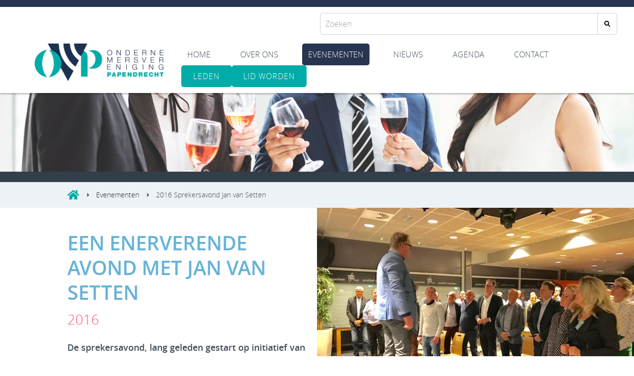

--- FILE ---
content_type: text/html
request_url: https://www.ovp-papendrecht.nl/evenementen/2016-sprekersavond-jan-van-setten/
body_size: 3151
content:
<!DOCTYPE html>
<html lang="nl">
    <head>
        <title>2016 Sprekersavond Jan van Setten - OVP</title>
<meta charset="utf-8">
<meta name="viewport" content="width=device-width, initial-scale=1.0">
<meta property="og:title" content="2016 Sprekersavond Jan van Setten">
<meta property="og:type" content="website">
<meta property="og:updated_time" content="1766502879">
<meta name="twitter:title" content="2016 Sprekersavond Jan van Setten">
        <link rel="shortcut icon" type="image/png" href="/assets/files/schermafbeelding-2021-05-26-om-09-41-53.png">
        <link rel="canonical" href="https://www.ovp-papendrecht.nl/evenementen/2016-sprekersavond-jan-van-setten/">
        <link rel="preload" href="/assets/fonts/open-sans/open-sans-extrabold.woff2" as="font" type="font/woff2" crossorigin="anonymous">
<link rel="preload" href="/assets/fonts/open-sans/open-sans-semibold.woff2" as="font" type="font/woff2" crossorigin="anonymous">
<link rel="preload" href="/assets/fonts/open-sans/open-sans-light.woff2" as="font" type="font/woff2" crossorigin="anonymous">
<link rel="stylesheet" href="/assets/css/fonts.css?v=1766502879">
        <link rel="stylesheet" href="/assets/css/website.css?v=1766502879">
        <link rel="stylesheet" href="/assets/css/page-511158.css?v=1766502879">
        <link rel="stylesheet" href="/assets/vendors/flatpickr/flatpickr.min.css">
<script>
    const LANGUAGE_CODE = 'nl';
</script>
<script src="/assets/vendors/jquery/jquery.min.js"></script>
        
        
        <script src="/js/script.js" defer data-domain="ovp-papendrecht.nl"></script>
        
    </head>
    <body>
        
        
        <div class="page" id="page-511158">
		<section class="block-48-1 light">
			<div class="container empty">
			</div>
		</section>
		<header class="block-178-1 light" data-anchor="zoeken-home">
			<div class="container">
				<div class="row">
					<div class="col">
						<form class="form-2" data-form_type="search" data-form_id="6" action="/scripts/search.php" novalidate id="form-6-1">
							<input type="hidden" name="id" value="6">
							<div class="form-field-9 dark">
								<div class="search">
									<input type="search" name="keyword" placeholder="Zoeken" autocomplete="off">
									<button></button>
									<div class="overlay"></div>
									<div class="card-6 light results">
										<div class="heading-8 dark result-title"></div>
										<div class="text-7 dark result-content"></div>
									</div>
								</div>
							</div>
						</form>
					</div>
				</div>
			</div>
		</header>
		<header class="block-113-1 light" data-sticky="sticky">
			<div class="container">
				<div class="row row-xs-split">
					<div class="col col-1">
						<a class="media-1 dark" href="/">
							<img src="/assets/files/ovp-logo-rgb-groen.png" alt srcset="/assets/files/ovp-logo-rgb-groen.480x0x0x100.png 480w, /assets/files/ovp-logo-rgb-groen.960x0x0x100.png 960w, /assets/files/ovp-logo-rgb-groen.1920x0x0x100.png 1920w, /assets/files/ovp-logo-rgb-groen.png 1921w" sizes="(max-width: 480px) 480px, (max-width: 960px) 960px, (max-width: 1920px) 1920px, 1921px">
						</a>
					</div>
					<div class="col col-2">
						<div class="menu" data-menu_hamburger_size="sm">
							<nav class="menu-1 dark default-menu" data-levels="2">
								<ul><li class="page-489810"><a href="/">Home</a></li><li class="page-489811"><a href="/over-ons/">Over ons</a></li><li class="active page-489815"><a href="/evenementen/">Evenementen</a></li><li class="page-510190"><a href="/nieuws/">Nieuws</a></li><li class="page-489816"><a href="/agenda/">Agenda</a></li><li class="page-489812"><a href="/contact/">Contact</a></li></ul>
								<div class="button-wrapper">
									<a class="button-1 dark" href="/home/leden/">Leden</a>
									<a class="button-3 dark" href="/home/lid-worden/">lid worden</a>
								</div>
							</nav>
							<div class="control-1 dark hamburger-menu-handler"><img src="/assets/files/bars.fc5a6f.svg" alt></div>
							<nav class="hamburger-menu-1 dark hamburger-menu" data-levels="2">
								<div class="control-1 light hamburger-menu-close"><img src="/assets/files/times.fc5a6f.svg" alt></div>
								<div class="container">
									<div class="row">
										<div class="col col-11">
											<div class="media-1 light">
							<img src="/assets/files/ovp-logo-rgb-lb-05.svg" alt>
						</div>
											<div class="items">
												<ul><li class="page-489810"><a href="/">Home</a></li><li class="page-489811"><a href="/over-ons/">Over ons</a></li><li class="active page-489815"><a href="/evenementen/">Evenementen</a></li><li class="page-510190"><a href="/nieuws/">Nieuws</a></li><li class="page-489816"><a href="/agenda/">Agenda</a></li><li class="page-489812"><a href="/contact/">Contact</a></li></ul>
											</div>
											<div class="button-wrapper">
												<a class="button-1 light" href="/home/leden/">Leden</a>
												<a class="button-3 light" href="/home/lid-worden/">lid worden</a>
											</div>
										</div>
									</div>
								</div>
							</nav>
						</div>
					</div>
				</div>
			</div>
		</header>
		<section id="block-27-4249088" class="dark">
			<div class="media-4 dark" data-size="1920x0">
				<img src="/assets/files/subheader-evenementen.1920x0.jpg" alt srcset="/assets/files/subheader-evenementen.480x0.jpg 480w, /assets/files/subheader-evenementen.960x0.jpg 960w, /assets/files/subheader-evenementen.1920x0.jpg 1920w" sizes="(max-width: 480px) 480px, (max-width: 960px) 960px, 1920px">
			</div>
			<div class="container">
				<div class="row">
					<div class="col">
						<div class="box">
							<div class="heading-1 light empty"></div>
						</div>
					</div>
				</div>
			</div>
		</section>
		<header class="block-151-1 light">
			<div class="container">
				<div class="row">
					<div class="col">
						<div class="box">
							<div class="icon-wrapper">
								<div class="icon-3 dark">
									<img src="/assets/files/home.00aca8.svg" alt>
								</div>
							</div>
							<nav class="menu-5 dark" data-separator_1="start-between">
								<ul><li class="separator"></li><li><a href="/evenementen/">Evenementen</a></li><li class="separator"></li><li class="active"><a>2016 Sprekersavond Jan van Setten</a></li></ul>
							</nav>
						</div>
					</div>
				</div>
			</div>
		</header>
		<section id="block-165-4249092" class="light">
			<div class="col col-1 col-md-6">
				<div class="container" data-width="1/2">
					<div class="row">
						<div class="col col-2">
							<div class="box">
								<h1 class="heading-2 has-sub dark">Een enerverende avond met Jan van Setten</h1>
								<h2 class="heading-3 dark">2016</h2>
								<div class="text-3 dark">
									<p>De sprekersavond, lang geleden gestart op initiatief van de OVP, samen met de Rabobank en Businessclub PKC, is uitgegroeid tot een &nbsp;jaarlijkse traditie voor de ondernemers uit de Drechtsteden. De spreker Jan van Setten heeft on-liners als; &lsquo;het leven is verwarrend eenvoudig&rsquo; &nbsp;en &lsquo;neem patent op je talent&rsquo; mocht in 2016 de ondernemers boeien.</p>
								</div>
							</div>
						</div>
					</div>
				</div>
			</div>
			<div class="col col-3 col-md-6">
				<div class="media-2 dark" data-size="960x0" data-ratio="3x2">
					<img src="/assets/files/img-3492.960x0.jpg" alt srcset="/assets/files/img-3492.480x0.jpg 480w, /assets/files/img-3492.960x0.jpg 960w, /assets/files/img-3492.1920x0.jpg 1920w" sizes="(max-width: 480px) 480px, 960px">
				</div>
			</div>
		</section>
		<section id="block-9-4249100" class="light">
			<div class="container">
				<div class="row">
					<div class="col">
						<div class="box">
							
							
							
							<div class="text-3 dark">
								<p>&lsquo;Dansen met je klanten&rsquo; is het centrale thema en betekent zoveel als, wanneer je oprecht ge&iuml;nteresseerd bent in je klanten, dan maak je contact&hellip;. Wanneer je contact maakt, dan kan je figuurlijk met je klanten dansen&hellip;. Met veel energie en enthousiasme wist Jan de zaal te boeien en een glimlach op de gezichten te krijgen.</p>
								<p>Waar de opening door Peter Deege (voorzitter OVP) werd verzorgd, waren Leendert van Weezel (Rabobank directeur bedrijven) en Bertjan Scheepbouwer (voorzitter PKC) verantwoordelijk voor de afsluiting van dit plenaire gedeelte.</p>
								<p>En toen kon het netwerken beginnen&hellip;.</p>
							</div>
							
						</div>
					</div>
				</div>
			</div>
		</section>
		<section id="block-60-4249102" class="light">
			<div class="container">
				<div class="row">
					<div class="col col-xs-6 col-sm-4 col-md-3 col-lg-2 thumbnail">
						<a class="media-6 dark" href="/assets/files/img-3487-1.1920x1920.jpg" target="popin" data-size="240x0" data-ratio="1x1">
							<img src="/assets/files/img-3487-1.240x0.jpg" alt srcset="/assets/files/img-3487-1.240x0.jpg 240w, /assets/files/img-3487-1.480x0.jpg 480w" sizes="240px">
						</a>
					</div>
					<div class="col col-xs-6 col-sm-4 col-md-3 col-lg-2 thumbnail">
						<a class="media-6 dark" href="/assets/files/img-3488-1.1920x1920.jpg" target="popin" data-size="240x0" data-ratio="1x1">
							<img src="/assets/files/img-3488-1.240x0.jpg" alt srcset="/assets/files/img-3488-1.240x0.jpg 240w, /assets/files/img-3488-1.480x0.jpg 480w" sizes="240px">
						</a>
					</div>
					<div class="col col-xs-6 col-sm-4 col-md-3 col-lg-2 thumbnail">
						<a class="media-6 dark" href="/assets/files/img-3489-1.1920x1920.jpg" target="popin" data-size="240x0" data-ratio="1x1">
							<img src="/assets/files/img-3489-1.240x0.jpg" alt srcset="/assets/files/img-3489-1.240x0.jpg 240w, /assets/files/img-3489-1.480x0.jpg 480w" sizes="240px">
						</a>
					</div>
					<div class="col col-xs-6 col-sm-4 col-md-3 col-lg-2 thumbnail">
						<a class="media-6 dark" href="/assets/files/img-3490-1.1920x1920.jpg" target="popin" data-size="240x0" data-ratio="1x1">
							<img src="/assets/files/img-3490-1.240x0.jpg" alt srcset="/assets/files/img-3490-1.240x0.jpg 240w, /assets/files/img-3490-1.480x0.jpg 480w" sizes="240px">
						</a>
					</div>
					<div class="col col-xs-6 col-sm-4 col-md-3 col-lg-2 thumbnail">
						<a class="media-6 dark" href="/assets/files/img-3491-1.1920x1920.jpg" target="popin" data-size="240x0" data-ratio="1x1">
							<img src="/assets/files/img-3491-1.240x0.jpg" alt srcset="/assets/files/img-3491-1.240x0.jpg 240w, /assets/files/img-3491-1.480x0.jpg 480w" sizes="240px">
						</a>
					</div>
					<div class="col col-xs-6 col-sm-4 col-md-3 col-lg-2 thumbnail">
						<a class="media-6 dark" href="/assets/files/img-3492-1.1920x1920.jpg" target="popin" data-size="240x0" data-ratio="1x1">
							<img src="/assets/files/img-3492-1.240x0.jpg" alt srcset="/assets/files/img-3492-1.240x0.jpg 240w, /assets/files/img-3492-1.480x0.jpg 480w" sizes="240px">
						</a>
					</div>
					<div class="col col-xs-6 col-sm-4 col-md-3 col-lg-2 thumbnail">
						<a class="media-6 dark" href="/assets/files/img-3493-1.1920x1920.jpg" target="popin" data-size="240x0" data-ratio="1x1">
							<img src="/assets/files/img-3493-1.240x0.jpg" alt srcset="/assets/files/img-3493-1.240x0.jpg 240w, /assets/files/img-3493-1.480x0.jpg 480w" sizes="240px">
						</a>
					</div>
					<div class="col col-xs-6 col-sm-4 col-md-3 col-lg-2 thumbnail">
						<a class="media-6 dark" href="/assets/files/img-3494-1.1920x1920.jpg" target="popin" data-size="240x0" data-ratio="1x1">
							<img src="/assets/files/img-3494-1.240x0.jpg" alt srcset="/assets/files/img-3494-1.240x0.jpg 240w, /assets/files/img-3494-1.480x0.jpg 480w" sizes="240px">
						</a>
					</div>
					<div class="col col-xs-6 col-sm-4 col-md-3 col-lg-2 thumbnail">
						<a class="media-6 dark" href="/assets/files/img-3495-1.1920x1920.jpg" target="popin" data-size="240x0" data-ratio="1x1">
							<img src="/assets/files/img-3495-1.240x0.jpg" alt srcset="/assets/files/img-3495-1.240x0.jpg 240w, /assets/files/img-3495-1.480x0.jpg 480w" sizes="240px">
						</a>
					</div>
					<div class="col col-xs-6 col-sm-4 col-md-3 col-lg-2 thumbnail">
						<a class="media-6 dark" href="/assets/files/ovp-spreker-1-1.1920x1920.jpg" target="popin" data-size="240x0" data-ratio="1x1">
							<img src="/assets/files/ovp-spreker-1-1.240x0.jpg" alt srcset="/assets/files/ovp-spreker-1-1.240x0.jpg 240w, /assets/files/ovp-spreker-1-1.480x0.jpg 480w" sizes="240px">
						</a>
					</div>
				</div>
			</div>
		</section>
		<section id="block-56-4298534" class="light">
			<div class="container">
				<div class="row">
					<div class="col">
						<div class="box">
							<div class="button-wrapper">
								
								
								<a class="button-1 dark" href="/evenementen/">Terug</a>
								
							</div>
						</div>
					</div>
				</div>
			</div>
		</section>
		<section class="block-54-1 light-shade">
			<div class="container">
				<div class="row row-md-split">
					<div class="col col-1">
						<div class="text-6 dark">
							<p>&copy; OVP Papendrecht 2021</p>
						</div>
					</div>
					<div class="col col-2">
						<div class="text-6 dark">
							<p>Delen</p>
						</div>
						<div class="icon-wrapper share">
							<a class="icon-3 share-email dark" href="mailto:&#115;&#101;&#99;&#114;&#101;&#116;&#97;&#114;&#105;&#115;&#64;&#111;&#118;&#112;&#45;&#112;&#97;&#112;&#101;&#110;&#100;&#114;&#101;&#99;&#104;&#116;&#46;&#110;&#108;">
								<img src="/assets/files/envelope.283551.svg" alt>
							</a>
							
							
							
							
						</div>
					</div>
				</div>
			</div>
		</section>
		<section class="block-125-1 light">
			<div class="container">
				<div class="row">
					<article class="col col-md-6 col-lg-3">
						<div class="icon-1 dark">
							<img src="/assets/files/ovp-beeldmerk-rgb.svg" alt>
						</div>
						<div class="box">
							<h3 class="heading-4 dark">ONDERNEMERSVERENIGING</h3>
							<div class="text-4 dark">
								<p>PAPENDRECHT</p>
							</div>
						</div>
					</article>
					<article class="col col-md-6 col-lg-3">
						<a class="icon-1 dark" data-effect_revert="effect_revert" href="/contact/disclaimer/">
							<img src="/assets/files/ovp-pijl-rgb-08-10.fc5a6f.svg" alt>
						</a>
						<div class="box">
							<h3 class="heading-4 dark"><a href="/contact/disclaimer/">Disclaimer</a></h3>
						</div>
					</article>
					<article class="col col-md-6 col-lg-3">
						<a class="icon-1 dark" href="/contact/privacyverklaring/">
							<img src="/assets/files/ovp-pijl-rgb-08-10.fc5a6f.svg" alt>
						</a>
						<div class="box">
							<h3 class="heading-4 dark"><a href="/contact/privacyverklaring/">Privacyverklaring</a></h3>
						</div>
					</article>
					<article class="col col-md-6 col-lg-3">
						<a class="icon-1 dark" href="/contact/cookies/">
							<img src="/assets/files/ovp-pijl-rgb-08-10.fc5a6f.svg" alt>
						</a>
						<div class="box">
							<h3 class="heading-4 dark"><a href="/contact/cookies/">Cookies</a></h3>
						</div>
					</article>
				</div>
			</div>
		</section>
	</div>

        
        <script src="/assets/vendors/flatpickr/flatpickr.min.js"></script>
<script src="/assets/js/script.js?v=1766502879"></script>
<script>
    window.addEventListener('load', () => {
        new Menu();
new Sticky();
new Form();
new Popin();
new Anchor();

new Share({selector: '.block-54-1 .share'});

if (window.parent !== window) {
            window.parent.postMessage({'height': document.body.scrollHeight});
        }
    });
</script>
    </body>
</html>

--- FILE ---
content_type: text/css
request_url: https://www.ovp-papendrecht.nl/assets/css/fonts.css?v=1766502879
body_size: 44
content:
@charset 'UTF-8';

@font-face {
	font-family: 'open-sans-extrabold';
	font-weight: 800;
	font-display: swap;
	src: url('/assets/fonts/open-sans/open-sans-extrabold.woff2') format('woff2'),
	     url('/assets/fonts/open-sans/open-sans-extrabold.woff') format('woff');
}
@font-face {
	font-family: 'open-sans-semibold';
	font-weight: 600;
	font-display: swap;
	src: url('/assets/fonts/open-sans/open-sans-semibold.woff2') format('woff2'),
	     url('/assets/fonts/open-sans/open-sans-semibold.woff') format('woff');
}
@font-face {
	font-family: 'open-sans-light';
	font-weight: 300;
	font-display: swap;
	src: url('/assets/fonts/open-sans/open-sans-light.woff2') format('woff2'),
	     url('/assets/fonts/open-sans/open-sans-light.woff') format('woff');
}


--- FILE ---
content_type: text/css
request_url: https://www.ovp-papendrecht.nl/assets/css/page-511158.css?v=1766502879
body_size: 556
content:
#block-27-4249088{min-height:180px;padding-bottom:0;padding-top:0}#block-27-4249088 .media-4.light::after{background-color:rgba(245,247,250,0.65)}#block-27-4249088 .media-4.light>x-shape::after{background-color:rgba(245,247,250,0.65)}#block-27-4249088 .media-4.dark::after{background-color:rgba(31,41,51,0.3)}#block-27-4249088 .media-4.dark>x-shape::after{background-color:rgba(31,41,51,0.3)}#block-27-4249088 .col{align-items:flex-start;justify-content:center}#block-27-4249088 .box{max-width:100%;width:600px}#block-27-4249088 .heading-1{font-family:'open-sans-semibold';font-weight:400;font-size:40px;line-height:1.1;margin-bottom:6px}#block-27-4249088 .heading-1.light{color:#ffffff}#block-27-4249088 .text-1{font-family:'open-sans-light';font-weight:400;text-transform:none}#block-27-4249088 .heading-1.has-sub{margin-bottom:6px}#block-165-4249092{flex-direction:row;flex-wrap:wrap;padding-bottom:0px;padding-top:0px}#block-165-4249092 .container{margin-left:0;margin-right:0;width:528px}#block-165-4249092 .col-1{align-items:flex-end;justify-content:flex-start;padding:0}#block-165-4249092 .col-2{padding:46px;padding-left:24px;padding-right:24px}#block-165-4249092 .col-3{align-items:flex-end;justify-content:flex-start;padding:0}#block-165-4249092 .media-2{border-radius:0}#block-165-4249092 .text-3{font-family:'open-sans-semibold';font-weight:400}#block-165-4249092 .text-3.dark{color:#3E4C59}#block-9-4249100{padding-top:12px;padding-bottom:12px}#block-9-4249100 .col{align-items:flex-start;justify-content:flex-start}#block-9-4249100 .box{max-width:100%;text-align:center}#block-9-4249100 .box [class*="-wrapper"]{justify-content:center}#block-60-4249102{padding-top:20px;padding-bottom:20px}#block-60-4249102 .col{padding:12px}#block-56-4298534{padding-bottom:0;padding-top:0}#block-56-4298534 .col{align-items:center;justify-content:center}#block-56-4298534 .button-3{font-size:16px;border-width:0px;border-style:none;letter-spacing:1px}#block-56-4298534 .button-wrapper{column-gap:36px;row-gap:36px}#block-56-4298534 .button-3.dark:hover{background-color:rgba(252,90,111,0.8)}#block-56-4298534 .button-3.dark:hover>x-shape{background-color:rgba(252,90,111,0.8)}#block-56-4298534 .button-3.dark:hover>x-shape-bg>*{background-color:rgba(252,90,111,0.8)}#block-56-4298534 .button-3.dark{background-color:#fc5a6f;color:#ffffff}#block-56-4298534 .button-3.dark>x-shape{background-color:#fc5a6f}#block-56-4298534 .button-3.dark>x-shape-bg>*{background-color:#fc5a6f}#block-56-4298534 .button-1{font-size:16px;letter-spacing:1px;border-width:0px;border-style:none}#block-56-4298534 .button-1.dark{color:#ffffff;background-color:#fc5a6f}#block-56-4298534 .button-1.dark>x-shape{background-color:#fc5a6f}#block-56-4298534 .button-1.dark>x-shape-bg>*{background-color:#fc5a6f}#block-56-4298534 .button-1.dark:hover{background-color:rgba(252,90,111,0.8)}#block-56-4298534 .button-1.dark:hover>x-shape{background-color:rgba(252,90,111,0.8)}#block-56-4298534 .button-1.dark:hover>x-shape-bg>*{background-color:rgba(252,90,111,0.8)}

--- FILE ---
content_type: image/svg+xml
request_url: https://www.ovp-papendrecht.nl/assets/files/ovp-beeldmerk-rgb.svg
body_size: 8043
content:
<?xml version="1.0" encoding="utf-8"?>
<!-- Generator: Adobe Illustrator 24.3.0, SVG Export Plug-In . SVG Version: 6.00 Build 0)  -->
<svg version="1.1" id="Laag_1" xmlns="http://www.w3.org/2000/svg" xmlns:xlink="http://www.w3.org/1999/xlink" x="0px" y="0px"
	 viewBox="0 0 131.8 73.3" style="enable-background:new 0 0 131.8 73.3;" xml:space="preserve">
<style type="text/css">
	.st0{fill:#65B3D7;}
	.st1{fill:#283551;}
	.st2{fill:#FFFFFF;}
</style>
<path class="st0" d="M730.4-571.9h23.5c13,0,18.1,8.3,18.1,16.7c0,8.5-5,16.7-18.1,16.7h-12.1v18.7h-11.5V-571.9z M741.8-547.3h8.9
	c5.3,0,10.1-1.2,10.1-7.8c0-6.7-4.8-7.8-10.1-7.8h-8.9V-547.3z"/>
<g>
	<path class="st1" d="M686.9-756.6h-21.4l39.5,73.3l10.8-19.9l-0.2-0.3C698.4-715.2,687.2-734.6,686.9-756.6"/>
	<path class="st0" d="M667.2-744.1c10.1,0,24.6,10.4,24.6,26.5c0,16-14.5,26.5-24.6,26.5c3.5-2.2,9.9-13.3,9.9-26.5
		C677.1-730.8,671.2-741.8,667.2-744.1 M639.7-717.6c0-16.1,14.5-26.5,24.6-26.5c-4.1,2.2-9.9,13.3-9.9,26.5
		c0,13.3,6.5,24.3,9.9,26.5C654.2-691.1,639.7-701.5,639.7-717.6"/>
	<path class="st0" d="M744.3-742.2c18.7-6.2,27.1,6.8,27.1,16.1c0,17.8-16.4,21.1-27,17.3c4.3-0.1,13.8-5.7,13.8-17.5
		C758.3-734.5,753.1-741.5,744.3-742.2 M743-730.8v38.9h-12.7v-51.6C737.3-743.5,743-737.8,743-730.8"/>
	<path class="st1" d="M730.3-732.1c0-0.1,12.3-24.5,12.3-24.5s-25.9,0.1-25.9,0C716.7-747.8,722.4-736.4,730.3-732.1"/>
	<path class="st1" d="M719.6-711.7l-23.8-44.9C695.8-741.1,706-720.2,719.6-711.7 M726.1-723.9L726-724
		c-10.3-7.2-17.1-19.1-17.3-32.6h-12.9l23.8,44.9L726.1-723.9z"/>
</g>
<text transform="matrix(1 0 0 1 780.8298 -733.6637)"><tspan x="0" y="0" class="st1" style="font-family:'HelveticaNeueLTStd-UltLt'; font-size:14.3726px; letter-spacing:7;">O</tspan><tspan x="17.4" y="0" class="st1" style="font-family:'HelveticaNeueLTStd-UltLt'; font-size:14.3726px; letter-spacing:7;">N</tspan><tspan x="33.8" y="0" class="st1" style="font-family:'HelveticaNeueLTStd-UltLt'; font-size:14.3726px; letter-spacing:6;">DE</tspan><tspan x="64.8" y="0" class="st1" style="font-family:'HelveticaNeueLTStd-UltLt'; font-size:14.3726px; letter-spacing:7;">R</tspan><tspan x="80.7" y="0" class="st1" style="font-family:'HelveticaNeueLTStd-UltLt'; font-size:14.3726px; letter-spacing:7;">N</tspan><tspan x="97.1" y="0" class="st1" style="font-family:'HelveticaNeueLTStd-UltLt'; font-size:14.3726px;">E</tspan></text>
<text transform="matrix(1 0 0 1 780.8298 -719.6075)"><tspan x="0" y="0" class="st1" style="font-family:'HelveticaNeueLTStd-UltLt'; font-size:14.3726px; letter-spacing:7;">M</tspan><tspan x="18.7" y="0" class="st1" style="font-family:'HelveticaNeueLTStd-UltLt'; font-size:14.3726px; letter-spacing:7;">E</tspan><tspan x="33.8" y="0" class="st1" style="font-family:'HelveticaNeueLTStd-UltLt'; font-size:14.3726px; letter-spacing:7;">R</tspan><tspan x="49.8" y="0" class="st1" style="font-family:'HelveticaNeueLTStd-UltLt'; font-size:14.3726px; letter-spacing:7;">S</tspan><tspan x="65.7" y="0" class="st1" style="font-family:'HelveticaNeueLTStd-UltLt'; font-size:14.3726px; letter-spacing:7;">V</tspan><tspan x="81" y="0" class="st1" style="font-family:'HelveticaNeueLTStd-UltLt'; font-size:14.3726px; letter-spacing:8;">ER</tspan></text>
<text transform="matrix(1.005 0 0 1 780.8298 -705.5509)"><tspan x="0" y="0" class="st1" style="font-family:'HelveticaNeueLTStd-UltLt'; font-size:14.3726px; letter-spacing:8;">E</tspan><tspan x="16.6" y="0" class="st1" style="font-family:'HelveticaNeueLTStd-UltLt'; font-size:14.3726px; letter-spacing:9;">N</tspan><tspan x="35" y="0" class="st1" style="font-family:'HelveticaNeueLTStd-UltLt'; font-size:14.3726px; letter-spacing:8;">I</tspan><tspan x="45.8" y="0" class="st1" style="font-family:'HelveticaNeueLTStd-UltLt'; font-size:14.3726px; letter-spacing:9;">GI</tspan><tspan x="76.1" y="0" class="st1" style="font-family:'HelveticaNeueLTStd-UltLt'; font-size:14.3726px; letter-spacing:9;">N</tspan><tspan x="94.5" y="0" class="st1" style="font-family:'HelveticaNeueLTStd-UltLt'; font-size:14.3726px;">G</tspan></text>
<text transform="matrix(1 0 0 1 780.7759 -691.8331)" class="st0" style="font-family:'HelveticaNeueLTStd-Bd'; font-size:12px; letter-spacing:1;">PAPENDRECHT</text>
<g>
	<path class="st1" d="M686.9-339.3h-21.4l39.5,73.3l10.8-19.9l-0.2-0.3C698.4-298,687.2-317.3,686.9-339.3"/>
	<path class="st0" d="M667.2-326.8c10.1,0,24.6,10.4,24.6,26.5c0,16-14.5,26.5-24.6,26.5c3.5-2.2,9.9-13.3,9.9-26.5
		C677.1-313.6,671.2-324.6,667.2-326.8 M639.7-300.3c0-16.1,14.5-26.5,24.6-26.5c-4.1,2.2-9.9,13.3-9.9,26.5
		c0,13.3,6.5,24.3,9.9,26.5C654.2-273.8,639.7-284.3,639.7-300.3"/>
	<path class="st0" d="M744.3-325c18.7-6.2,27.1,6.8,27.1,16.1c0,17.8-16.4,21.1-27,17.3c4.3-0.1,13.8-5.7,13.8-17.5
		C758.3-317.2,753.1-324.3,744.3-325 M743-313.6v38.9h-12.7v-51.6C737.3-326.3,743-320.6,743-313.6"/>
	<path class="st1" d="M730.3-314.9c0-0.1,12.3-24.5,12.3-24.5s-25.9,0.1-25.9,0C716.7-330.6,722.4-319.2,730.3-314.9"/>
	<path class="st1" d="M719.6-294.4l-23.8-44.9C695.8-323.9,706-302.9,719.6-294.4 M726.1-306.6l-0.1-0.2
		c-10.3-7.2-17.1-19.1-17.3-32.6h-12.9l23.8,44.9L726.1-306.6z"/>
</g>
<g>
	<path class="st1" d="M786-326.9c3.1,0,4.7,2.5,4.7,5.4s-1.7,5.4-4.7,5.4s-4.7-2.5-4.7-5.4S782.9-326.9,786-326.9z M786-316.5
		c2.8,0,4.4-2.1,4.4-5.1c0-3-1.7-5.1-4.4-5.1s-4.4,2.1-4.4,5.1C781.6-318.6,783.3-316.5,786-316.5z"/>
	<path class="st1" d="M799-326.7h0.4l7,9.9h0v-9.9h0.3v10.3h-0.4l-7-9.9h0v9.9H799V-326.7z"/>
	<path class="st1" d="M815.4-326.7h3.6c2,0,4.4,1.1,4.4,5.1c0,3.7-2.3,5.1-4.8,5.1h-3.1V-326.7z M815.7-316.7h2.9
		c2.4,0,4.5-1.5,4.5-4.8c0-3.8-2.1-4.8-4.2-4.8h-3.2V-316.7z"/>
	<path class="st1" d="M832-316.7h6.6v0.3h-6.9v-10.3h6.8v0.3H832v4.5h6.1v0.3H832V-316.7z"/>
	<path class="st1" d="M846.7-316.4h-0.3v-10.3h4.2c2.1,0,3.1,0.9,3.1,2.6c0,1.4-0.8,2.3-2.2,2.6v0c1.7,0.2,2,1.2,2,2.8
		c0,0.6,0.1,1.8,0.2,2.1h-0.3c-0.2-0.4-0.2-1.5-0.2-2.2c0-1.7-0.4-2.7-2.7-2.7h-3.9V-316.4z M846.7-321.5h3.8c1.5,0,2.9-0.8,2.9-2.6
		c0-1.5-0.8-2.3-2.8-2.3h-4V-321.5z"/>
	<path class="st1" d="M862.3-326.7h0.4l7,9.9h0v-9.9h0.3v10.3h-0.4l-7-9.9h0v9.9h-0.3V-326.7z"/>
	<path class="st1" d="M879-316.7h6.6v0.3h-6.9v-10.3h6.8v0.3H879v4.5h6.1v0.3H879V-316.7z"/>
</g>
<g>
	<path class="st1" d="M790.8-312.6h0.5v10.3H791v-9.9h0l-4.4,9.9h-0.3l-4.4-9.9h0v9.9h-0.3v-10.3h0.5l4.3,9.9h0L790.8-312.6z"/>
	<path class="st1" d="M800.6-302.7h6.6v0.3h-6.9v-10.3h6.8v0.3h-6.5v4.5h6.1v0.3h-6.1V-302.7z"/>
	<path class="st1" d="M815.7-302.4h-0.3v-10.3h4.2c2.1,0,3.1,0.9,3.1,2.6c0,1.4-0.8,2.3-2.2,2.6v0c1.7,0.2,2,1.2,2,2.8
		c0,0.6,0.1,1.8,0.2,2.1h-0.3c-0.2-0.4-0.2-1.5-0.2-2.2c0-1.7-0.4-2.7-2.7-2.7h-3.9V-302.4z M815.7-307.5h3.8c1.5,0,2.9-0.8,2.9-2.6
		c0-1.5-0.8-2.3-2.8-2.3h-4V-307.5z"/>
	<path class="st1" d="M838.3-309.8c-0.1-2.1-1.5-2.8-3.3-2.8c-1.5,0-3.2,0.5-3.2,2.4c0,1.9,1.8,2.1,3.5,2.5c1.9,0.5,3.5,0.7,3.5,2.9
		c0,1.9-1.9,2.8-3.6,2.8c-2.3,0-4.1-1.1-4-3.7h0.3c0,2.5,1.5,3.4,3.7,3.4c1.6,0,3.3-0.7,3.3-2.5c0-2.1-2-2.2-3.6-2.6
		c-1.7-0.4-3.4-0.7-3.4-2.7c0-2,1.9-2.6,3.5-2.6c2,0,3.5,0.8,3.6,3.1H838.3z"/>
	<path class="st1" d="M854.2-312.6h0.3l-3.9,10.3h-0.3l-4-10.3h0.3l3.9,9.9h0L854.2-312.6z"/>
	<path class="st1" d="M862.9-302.7h6.6v0.3h-6.9v-10.3h6.8v0.3h-6.5v4.5h6.1v0.3h-6.1V-302.7z"/>
	<path class="st1" d="M878.9-302.4h-0.3v-10.3h4.2c2.1,0,3.1,0.9,3.1,2.6c0,1.4-0.8,2.3-2.2,2.6v0c1.7,0.2,2,1.2,2,2.8
		c0,0.6,0.1,1.8,0.2,2.1h-0.3c-0.2-0.4-0.2-1.5-0.2-2.2c0-1.7-0.4-2.7-2.7-2.7h-3.9V-302.4z M878.9-307.5h3.8c1.5,0,2.9-0.8,2.9-2.6
		c0-1.5-0.8-2.3-2.8-2.3h-4V-307.5z"/>
</g>
<g>
	<path class="st1" d="M781.9-288.6h6.6v0.3h-6.9v-10.3h6.8v0.3h-6.6v4.5h6.2v0.3h-6.2V-288.6z"/>
	<path class="st1" d="M798.3-298.6h0.4l7.1,9.9h0v-9.9h0.3v10.3h-0.4l-7.1-9.9h0v9.9h-0.3V-298.6z"/>
	<path class="st1" d="M816.8-298.6h0.3v10.3h-0.3V-298.6z"/>
	<path class="st1" d="M832.3-292.8v-0.3h4.3v4.8h-0.3v-2.6h0c-0.5,1.7-2.1,2.8-4.1,2.8c-3.2,0-4.8-2.4-4.8-5.4c0-3,1.8-5.4,4.8-5.4
		c2.3,0,3.9,1.4,4.3,3.4h-0.3c-0.4-1.9-1.8-3.2-4-3.2c-2.9,0-4.6,2.3-4.6,5.1c0,2.8,1.5,5.1,4.6,5.1c2.3,0,4.1-1.7,4.1-3.9v-0.5
		H832.3z"/>
	<path class="st1" d="M847.2-298.6h0.3v10.3h-0.3V-298.6z"/>
	<path class="st1" d="M858.1-298.6h0.4l7.1,9.9h0v-9.9h0.3v10.3h-0.4l-7.1-9.9h0v9.9h-0.3V-298.6z"/>
	<path class="st1" d="M881.2-292.8v-0.3h4.3v4.8h-0.3v-2.6h0c-0.5,1.7-2.1,2.8-4.1,2.8c-3.2,0-4.8-2.4-4.8-5.4c0-3,1.8-5.4,4.8-5.4
		c2.3,0,3.9,1.4,4.3,3.4h-0.3c-0.4-1.9-1.8-3.2-4-3.2c-2.9,0-4.6,2.3-4.6,5.1c0,2.8,1.5,5.1,4.6,5.1c2.3,0,4.1-1.7,4.1-3.9v-0.5
		H881.2z"/>
</g>
<g>
	<path class="st0" d="M781.6-283.2h3.9c2.1,0,3,1.4,3,2.7c0,1.4-0.8,2.7-3,2.7h-2v3.1h-1.9V-283.2z M783.5-279.1h1.5
		c0.9,0,1.7-0.2,1.7-1.3c0-1.1-0.8-1.3-1.7-1.3h-1.5V-279.1z"/>
	<path class="st0" d="M792.8-283.2h1.9l3.2,8.6h-2l-0.6-1.9h-3.2l-0.7,1.9h-1.9L792.8-283.2z M792.6-277.9h2.2l-1.1-3.1h0
		L792.6-277.9z"/>
	<path class="st0" d="M800.2-283.2h3.9c2.1,0,3,1.4,3,2.7c0,1.4-0.8,2.7-3,2.7h-2v3.1h-1.9V-283.2z M802-279.1h1.5
		c0.9,0,1.7-0.2,1.7-1.3c0-1.1-0.8-1.3-1.7-1.3H802V-279.1z"/>
	<path class="st0" d="M809.5-283.2h6.4v1.6h-4.5v1.8h4.1v1.5h-4.1v2.1h4.6v1.6h-6.5V-283.2z"/>
	<path class="st0" d="M818.8-283.2h1.9l3.6,5.7h0v-5.7h1.8v8.6h-1.9l-3.6-5.7h0v5.7h-1.8V-283.2z"/>
	<path class="st0" d="M829.2-283.2h3.7c2.2,0,3.9,1.4,3.9,4.2c0,2.5-1.3,4.3-3.9,4.3h-3.7V-283.2z M831.1-276.2h1.7
		c1.1,0,2.1-0.7,2.1-2.6c0-1.7-0.6-2.8-2.5-2.8h-1.3V-276.2z"/>
	<path class="st0" d="M839.6-283.2h4.6c1.5,0,2.5,1.1,2.5,2.4c0,1-0.4,1.8-1.4,2.1v0c0.9,0.2,1.2,1.1,1.2,2c0,0.5,0,1.5,0.4,2h-1.9
		c-0.2-0.5-0.2-1.4-0.3-2.1c-0.1-0.9-0.5-1.3-1.4-1.3h-1.9v3.3h-1.9V-283.2z M841.4-279.3h2.1c0.8,0,1.3-0.4,1.3-1.2
		c0-0.8-0.5-1.2-1.3-1.2h-2.1V-279.3z"/>
	<path class="st0" d="M849.7-283.2h6.4v1.6h-4.5v1.8h4.1v1.5h-4.1v2.1h4.6v1.6h-6.5V-283.2z"/>
	<path class="st0" d="M864.6-280.3c-0.1-0.9-0.9-1.5-1.9-1.5c-1.7,0-2.3,1.4-2.3,2.9c0,1.4,0.6,2.9,2.3,2.9c1.2,0,1.8-0.8,1.9-1.9
		h1.8c-0.2,2.1-1.7,3.5-3.8,3.5c-2.7,0-4.2-2-4.2-4.4c0-2.5,1.6-4.5,4.2-4.5c1.9,0,3.5,1.1,3.7,3.1H864.6z"/>
	<path class="st0" d="M869.2-283.2h1.9v3.3h3.5v-3.3h1.9v8.6h-1.9v-3.7h-3.5v3.7h-1.9V-283.2z"/>
	<path class="st0" d="M881.4-281.6h-2.6v-1.6h7v1.6h-2.6v7h-1.9V-281.6z"/>
</g>
<g>
	<path class="st1" d="M61.4-339.3H39.9L79.4-266l10.8-19.9l-0.2-0.3C73-298,61.7-317.3,61.4-339.3"/>
	<path class="st0" d="M41.8-326.8c10.1,0,24.6,10.4,24.6,26.5c0,16-14.5,26.5-24.6,26.5c3.5-2.2,9.9-13.3,9.9-26.5
		C51.6-313.6,45.8-324.6,41.8-326.8 M14.2-300.3c0-16.1,14.5-26.5,24.6-26.5c-4.1,2.2-9.9,13.3-9.9,26.5c0,13.3,6.5,24.3,9.9,26.5
		C28.7-273.8,14.2-284.3,14.2-300.3"/>
	<path class="st0" d="M118.9-325c18.7-6.2,27.1,6.8,27.1,16.1c0,17.8-16.4,21.1-27,17.3c4.3-0.1,13.8-5.7,13.8-17.5
		C132.8-317.2,127.6-324.3,118.9-325 M117.5-313.6v38.9h-12.7v-51.6C111.8-326.3,117.5-320.6,117.5-313.6"/>
	<path class="st1" d="M104.8-314.9c0-0.1,12.3-24.5,12.3-24.5s-25.9,0.1-25.9,0C91.2-330.6,96.9-319.2,104.8-314.9"/>
	<path class="st1" d="M94.2-294.4l-23.8-44.9C70.3-323.9,80.5-302.9,94.2-294.4 M100.7-306.6l-0.1-0.2
		c-10.3-7.2-17.1-19.1-17.3-32.6H70.3l23.8,44.9L100.7-306.6z"/>
</g>
<g>
	<path class="st1" d="M160.6-326.9c3.1,0,4.7,2.5,4.7,5.4s-1.7,5.4-4.7,5.4s-4.7-2.5-4.7-5.4S157.5-326.9,160.6-326.9z M160.6-316.5
		c2.8,0,4.4-2.1,4.4-5.1c0-3-1.7-5.1-4.4-5.1s-4.4,2.1-4.4,5.1C156.1-318.6,157.8-316.5,160.6-316.5z"/>
	<path class="st1" d="M173.5-326.7h0.4l7,9.9h0v-9.9h0.3v10.3h-0.4l-7-9.9h0v9.9h-0.3V-326.7z"/>
	<path class="st1" d="M190-326.7h3.6c2,0,4.4,1.1,4.4,5.1c0,3.7-2.3,5.1-4.8,5.1H190V-326.7z M190.3-316.7h2.9
		c2.4,0,4.5-1.5,4.5-4.8c0-3.8-2.1-4.8-4.2-4.8h-3.2V-316.7z"/>
	<path class="st1" d="M206.6-316.7h6.6v0.3h-6.9v-10.3h6.8v0.3h-6.5v4.5h6.1v0.3h-6.1V-316.7z"/>
	<path class="st1" d="M221.3-316.4H221v-10.3h4.2c2.1,0,3.1,0.9,3.1,2.6c0,1.4-0.8,2.3-2.2,2.6v0c1.7,0.2,2,1.2,2,2.8
		c0,0.6,0.1,1.8,0.2,2.1h-0.3c-0.2-0.4-0.2-1.5-0.2-2.2c0-1.7-0.4-2.7-2.7-2.7h-3.9V-316.4z M221.3-321.5h3.8c1.5,0,2.9-0.8,2.9-2.6
		c0-1.5-0.8-2.3-2.8-2.3h-4V-321.5z"/>
	<path class="st1" d="M236.8-326.7h0.4l7,9.9h0v-9.9h0.3v10.3h-0.4l-7-9.9h0v9.9h-0.3V-326.7z"/>
	<path class="st1" d="M253.5-316.7h6.6v0.3h-6.9v-10.3h6.8v0.3h-6.5v4.5h6.1v0.3h-6.1V-316.7z"/>
</g>
<g>
	<path class="st1" d="M165.3-312.6h0.5v10.3h-0.3v-9.9h0l-4.4,9.9h-0.3l-4.4-9.9h0v9.9h-0.3v-10.3h0.5l4.3,9.9h0L165.3-312.6z"/>
	<path class="st1" d="M175.1-302.7h6.6v0.3h-6.9v-10.3h6.8v0.3h-6.5v4.5h6.1v0.3h-6.1V-302.7z"/>
	<path class="st1" d="M190.2-302.4h-0.3v-10.3h4.2c2.1,0,3.1,0.9,3.1,2.6c0,1.4-0.8,2.3-2.2,2.6v0c1.7,0.2,2,1.2,2,2.8
		c0,0.6,0.1,1.8,0.2,2.1H197c-0.2-0.4-0.2-1.5-0.2-2.2c0-1.7-0.4-2.7-2.7-2.7h-3.9V-302.4z M190.2-307.5h3.8c1.5,0,2.9-0.8,2.9-2.6
		c0-1.5-0.8-2.3-2.8-2.3h-4V-307.5z"/>
	<path class="st1" d="M212.8-309.8c-0.1-2.1-1.5-2.8-3.3-2.8c-1.5,0-3.2,0.5-3.2,2.4c0,1.9,1.8,2.1,3.5,2.5c1.9,0.5,3.5,0.7,3.5,2.9
		c0,1.9-1.9,2.8-3.6,2.8c-2.3,0-4.1-1.1-4-3.7h0.3c0,2.5,1.5,3.4,3.7,3.4c1.6,0,3.3-0.7,3.3-2.5c0-2.1-2-2.2-3.6-2.6
		c-1.7-0.4-3.4-0.7-3.4-2.7c0-2,1.9-2.6,3.5-2.6c2,0,3.5,0.8,3.6,3.1H212.8z"/>
	<path class="st1" d="M228.8-312.6h0.3l-3.9,10.3h-0.3l-4-10.3h0.3l3.9,9.9h0L228.8-312.6z"/>
	<path class="st1" d="M237.4-302.7h6.6v0.3h-6.9v-10.3h6.8v0.3h-6.5v4.5h6.1v0.3h-6.1V-302.7z"/>
	<path class="st1" d="M253.4-302.4h-0.3v-10.3h4.2c2.1,0,3.1,0.9,3.1,2.6c0,1.4-0.8,2.3-2.2,2.6v0c1.7,0.2,2,1.2,2,2.8
		c0,0.6,0.1,1.8,0.2,2.1h-0.3c-0.2-0.4-0.2-1.5-0.2-2.2c0-1.7-0.4-2.7-2.7-2.7h-3.9V-302.4z M253.4-307.5h3.8c1.5,0,2.9-0.8,2.9-2.6
		c0-1.5-0.8-2.3-2.8-2.3h-4V-307.5z"/>
</g>
<g>
	<path class="st1" d="M156.4-288.6h6.6v0.3h-6.9v-10.3h6.8v0.3h-6.6v4.5h6.2v0.3h-6.2V-288.6z"/>
	<path class="st1" d="M172.9-298.6h0.4l7.1,9.9h0v-9.9h0.3v10.3h-0.4l-7.1-9.9h0v9.9h-0.3V-298.6z"/>
	<path class="st1" d="M191.3-298.6h0.3v10.3h-0.3V-298.6z"/>
	<path class="st1" d="M206.9-292.8v-0.3h4.3v4.8h-0.3v-2.6h0c-0.5,1.7-2.1,2.8-4.1,2.8c-3.2,0-4.8-2.4-4.8-5.4c0-3,1.8-5.4,4.8-5.4
		c2.3,0,3.9,1.4,4.3,3.4h-0.3c-0.4-1.9-1.8-3.2-4-3.2c-2.9,0-4.6,2.3-4.6,5.1c0,2.8,1.5,5.1,4.6,5.1c2.3,0,4.1-1.7,4.1-3.9v-0.5
		H206.9z"/>
	<path class="st1" d="M221.7-298.6h0.3v10.3h-0.3V-298.6z"/>
	<path class="st1" d="M232.7-298.6h0.4l7.1,9.9h0v-9.9h0.3v10.3H240l-7.1-9.9h0v9.9h-0.3V-298.6z"/>
	<path class="st1" d="M255.7-292.8v-0.3h4.3v4.8h-0.3v-2.6h0c-0.5,1.7-2.1,2.8-4.1,2.8c-3.2,0-4.8-2.4-4.8-5.4c0-3,1.8-5.4,4.8-5.4
		c2.3,0,3.9,1.4,4.3,3.4h-0.3c-0.4-1.9-1.8-3.2-4-3.2c-2.9,0-4.6,2.3-4.6,5.1c0,2.8,1.5,5.1,4.6,5.1c2.3,0,4.1-1.7,4.1-3.9v-0.5
		H255.7z"/>
</g>
<g>
	<path class="st0" d="M156.1-283.2h3.9c2.1,0,3,1.4,3,2.7c0,1.4-0.8,2.7-3,2.7h-2v3.1h-1.9V-283.2z M158-279.1h1.5
		c0.9,0,1.7-0.2,1.7-1.3c0-1.1-0.8-1.3-1.7-1.3H158V-279.1z"/>
	<path class="st0" d="M167.3-283.2h1.9l3.2,8.6h-2l-0.6-1.9h-3.2l-0.7,1.9H164L167.3-283.2z M167.1-277.9h2.2l-1.1-3.1h0
		L167.1-277.9z"/>
	<path class="st0" d="M174.7-283.2h3.9c2.1,0,3,1.4,3,2.7c0,1.4-0.8,2.7-3,2.7h-2v3.1h-1.9V-283.2z M176.6-279.1h1.5
		c0.9,0,1.7-0.2,1.7-1.3c0-1.1-0.8-1.3-1.7-1.3h-1.5V-279.1z"/>
	<path class="st0" d="M184-283.2h6.4v1.6h-4.5v1.8h4.1v1.5h-4.1v2.1h4.6v1.6H184V-283.2z"/>
	<path class="st0" d="M193.3-283.2h1.9l3.6,5.7h0v-5.7h1.8v8.6h-1.9l-3.6-5.7h0v5.7h-1.8V-283.2z"/>
	<path class="st0" d="M203.7-283.2h3.7c2.2,0,3.9,1.4,3.9,4.2c0,2.5-1.3,4.3-3.9,4.3h-3.7V-283.2z M205.6-276.2h1.7
		c1.1,0,2.1-0.7,2.1-2.6c0-1.7-0.6-2.8-2.5-2.8h-1.3V-276.2z"/>
	<path class="st0" d="M214.1-283.2h4.6c1.5,0,2.5,1.1,2.5,2.4c0,1-0.4,1.8-1.4,2.1v0c0.9,0.2,1.2,1.1,1.2,2c0,0.5,0,1.5,0.4,2h-1.9
		c-0.2-0.5-0.2-1.4-0.3-2.1c-0.1-0.9-0.5-1.3-1.4-1.3H216v3.3h-1.9V-283.2z M216-279.3h2.1c0.8,0,1.3-0.4,1.3-1.2
		c0-0.8-0.5-1.2-1.3-1.2H216V-279.3z"/>
	<path class="st0" d="M224.2-283.2h6.4v1.6h-4.5v1.8h4.1v1.5h-4.1v2.1h4.6v1.6h-6.5V-283.2z"/>
	<path class="st0" d="M239.1-280.3c-0.1-0.9-0.9-1.5-1.9-1.5c-1.7,0-2.3,1.4-2.3,2.9c0,1.4,0.6,2.9,2.3,2.9c1.2,0,1.8-0.8,1.9-1.9
		h1.8c-0.2,2.1-1.7,3.5-3.8,3.5c-2.7,0-4.2-2-4.2-4.4c0-2.5,1.6-4.5,4.2-4.5c1.9,0,3.5,1.1,3.7,3.1H239.1z"/>
	<path class="st0" d="M243.7-283.2h1.9v3.3h3.5v-3.3h1.9v8.6h-1.9v-3.7h-3.5v3.7h-1.9V-283.2z"/>
	<path class="st0" d="M255.9-281.6h-2.6v-1.6h7v1.6h-2.6v7h-1.9V-281.6z"/>
</g>
<g>
	<path class="st1" d="M686.9-584.6h-21.4l39.5,73.3l10.8-19.9l-0.2-0.3C698.4-543.2,687.2-562.6,686.9-584.6"/>
	<path class="st1" d="M730.3-560.1c0-0.1,12.3-24.5,12.3-24.5s-25.9,0.1-25.9,0C716.7-575.8,722.4-564.4,730.3-560.1"/>
	<path class="st1" d="M719.6-539.7l-23.8-44.9C695.8-569.1,706-548.2,719.6-539.7 M726.1-551.9L726-552
		c-10.3-7.2-17.1-19.1-17.3-32.6h-12.9l23.8,44.9L726.1-551.9z"/>
</g>
<text transform="matrix(1 0 0 1 780.8298 -561.6637)"><tspan x="0" y="0" class="st1" style="font-family:'HelveticaNeueLTStd-UltLt'; font-size:14.3726px; letter-spacing:7;">O</tspan><tspan x="17.4" y="0" class="st1" style="font-family:'HelveticaNeueLTStd-UltLt'; font-size:14.3726px; letter-spacing:7;">N</tspan><tspan x="33.8" y="0" class="st1" style="font-family:'HelveticaNeueLTStd-UltLt'; font-size:14.3726px; letter-spacing:6;">DE</tspan><tspan x="64.8" y="0" class="st1" style="font-family:'HelveticaNeueLTStd-UltLt'; font-size:14.3726px; letter-spacing:7;">R</tspan><tspan x="80.7" y="0" class="st1" style="font-family:'HelveticaNeueLTStd-UltLt'; font-size:14.3726px; letter-spacing:7;">N</tspan><tspan x="97.1" y="0" class="st1" style="font-family:'HelveticaNeueLTStd-UltLt'; font-size:14.3726px;">E</tspan></text>
<text transform="matrix(1 0 0 1 780.8298 -547.6075)"><tspan x="0" y="0" class="st1" style="font-family:'HelveticaNeueLTStd-UltLt'; font-size:14.3726px; letter-spacing:7;">M</tspan><tspan x="18.7" y="0" class="st1" style="font-family:'HelveticaNeueLTStd-UltLt'; font-size:14.3726px; letter-spacing:7;">E</tspan><tspan x="33.8" y="0" class="st1" style="font-family:'HelveticaNeueLTStd-UltLt'; font-size:14.3726px; letter-spacing:7;">R</tspan><tspan x="49.8" y="0" class="st1" style="font-family:'HelveticaNeueLTStd-UltLt'; font-size:14.3726px; letter-spacing:7;">S</tspan><tspan x="65.7" y="0" class="st1" style="font-family:'HelveticaNeueLTStd-UltLt'; font-size:14.3726px; letter-spacing:7;">V</tspan><tspan x="81" y="0" class="st1" style="font-family:'HelveticaNeueLTStd-UltLt'; font-size:14.3726px; letter-spacing:8;">ER</tspan></text>
<text transform="matrix(1.005 0 0 1 780.8298 -533.5509)"><tspan x="0" y="0" class="st1" style="font-family:'HelveticaNeueLTStd-UltLt'; font-size:14.3726px; letter-spacing:8;">E</tspan><tspan x="16.6" y="0" class="st1" style="font-family:'HelveticaNeueLTStd-UltLt'; font-size:14.3726px; letter-spacing:9;">N</tspan><tspan x="35" y="0" class="st1" style="font-family:'HelveticaNeueLTStd-UltLt'; font-size:14.3726px; letter-spacing:8;">I</tspan><tspan x="45.8" y="0" class="st1" style="font-family:'HelveticaNeueLTStd-UltLt'; font-size:14.3726px; letter-spacing:9;">GI</tspan><tspan x="76.1" y="0" class="st1" style="font-family:'HelveticaNeueLTStd-UltLt'; font-size:14.3726px; letter-spacing:9;">N</tspan><tspan x="94.5" y="0" class="st1" style="font-family:'HelveticaNeueLTStd-UltLt'; font-size:14.3726px;">G</tspan></text>
<text transform="matrix(1 0 0 1 780.7759 -519.8331)" class="st0" style="font-family:'HelveticaNeueLTStd-Bd'; font-size:12px; letter-spacing:1;">PAPENDRECHT</text>
<path class="st0" d="M665.7-573.1c16.2,0,25.7,12.1,25.7,27.6c0,15.1-9.5,27.1-25.7,27.1c-16.2,0-25.7-12.1-25.7-27.1
	C640.1-561.1,649.6-573.1,665.7-573.1z M665.7-528.1c10.3,0,14.2-8.8,14.2-17.5c0-9.1-3.9-17.9-14.2-17.9
	c-10.3,0-14.2,8.8-14.2,17.9C651.6-536.9,655.4-528.1,665.7-528.1z"/>
<g>
	<g>
		<path class="st1" d="M1006.4-597H985l39.5,73.3l10.8-19.9l-0.2-0.3C1018-555.6,1006.8-575,1006.4-597"/>
		<path class="st0" d="M986.8-584.5c10.1,0,24.6,10.4,24.6,26.5c0,16-14.5,26.5-24.6,26.5c3.5-2.2,9.9-13.3,9.9-26.5
			C996.7-571.2,990.8-582.2,986.8-584.5 M959.3-558c0-16.1,14.5-26.5,24.6-26.5c-4.1,2.2-9.9,13.3-9.9,26.5
			c0,13.3,6.5,24.3,9.9,26.5C973.8-531.5,959.3-541.9,959.3-558"/>
		<path class="st0" d="M1063.9-582.6c18.7-6.2,27.1,6.8,27.1,16.1c0,17.8-16.4,21.1-27,17.3c4.3-0.1,13.8-5.7,13.8-17.5
			C1077.9-574.9,1072.7-581.9,1063.9-582.6 M1062.5-571.2v38.9h-12.7v-51.6C1056.9-583.9,1062.5-578.2,1062.5-571.2"/>
		<path class="st1" d="M1049.9-572.5c0-0.1,12.3-24.5,12.3-24.5s-25.9,0.1-25.9,0C1036.3-588.2,1042-576.8,1049.9-572.5"/>
		<path class="st1" d="M1039.2-552.1l-23.8-44.9C1015.4-581.5,1025.6-560.6,1039.2-552.1 M1045.7-564.3l-0.1-0.2
			c-10.3-7.2-17.1-19.1-17.3-32.6h-12.9l23.8,44.9L1045.7-564.3z"/>
	</g>
	<g>
		<path class="st1" d="M1105.8-584.5c3.3,0,4.9,2.5,4.9,5.3c0,2.8-1.6,5.3-4.9,5.3c-3.3,0-4.9-2.5-4.9-5.3
			C1100.9-582,1102.5-584.5,1105.8-584.5z M1105.8-574.7c2.7,0,3.9-2.3,3.9-4.5s-1.2-4.5-3.9-4.5c-2.7,0-3.9,2.3-3.9,4.5
			S1103-574.7,1105.8-574.7z"/>
		<path class="st1" d="M1119.3-584.3h1.1l6,8.7h0v-8.7h1v10.3h-1.1l-6-8.7h0v8.7h-1V-584.3z"/>
		<path class="st1" d="M1136.7-584.3h3.6c3.1,0.1,4.8,1.8,4.8,5.1c0,3.4-1.6,5.1-4.8,5.1h-3.6V-584.3z M1137.7-574.9h2.1
			c3,0,4.3-1.2,4.3-4.3s-1.3-4.3-4.3-4.3h-2.1V-574.9z"/>
		<path class="st1" d="M1153.8-584.3h7.2v0.8h-6.2v3.7h5.8v0.8h-5.8v4.1h6.2v0.8h-7.2V-584.3z"/>
		<path class="st1" d="M1169.4-584.3h4.8c1.7,0,3.2,0.8,3.2,2.7c0,1.3-0.7,2.4-2,2.6v0c1.4,0.2,1.7,1.1,1.8,2.3c0,0.7,0,2.1,0.5,2.6
			h-1.1c-0.2-0.4-0.2-1.2-0.3-1.6c-0.1-1.4-0.2-3-2.1-3h-3.7v4.6h-1V-584.3z M1170.4-579.5h3.7c1.2,0,2.2-0.7,2.2-2s-0.8-2-2.2-2
			h-3.7V-579.5z"/>
		<path class="st1" d="M1186.2-584.3h1.1l6,8.7h0v-8.7h1v10.3h-1.1l-6-8.7h0v8.7h-1V-584.3z"/>
		<path class="st1" d="M1203.7-584.3h7.2v0.8h-6.2v3.7h5.8v0.8h-5.8v4.1h6.2v0.8h-7.2V-584.3z"/>
	</g>
	<g>
		<path class="st1" d="M1101-570.3h1.4l3.6,9l3.6-9h1.4v10.3h-1v-8.9h0l-3.5,8.9h-0.9l-3.5-8.9h0v8.9h-1V-570.3z"/>
		<path class="st1" d="M1120.6-570.3h7.1v0.8h-6.1v3.7h5.7v0.8h-5.7v4.1h6.2v0.8h-7.2V-570.3z"/>
		<path class="st1" d="M1136.5-570.3h4.7c1.7,0,3.1,0.8,3.1,2.7c0,1.3-0.7,2.4-2,2.6v0c1.3,0.2,1.7,1.1,1.8,2.3c0,0.7,0,2.1,0.5,2.6
			h-1.1c-0.2-0.4-0.2-1.2-0.3-1.6c-0.1-1.4-0.2-3-2.1-3h-3.7v4.6h-1V-570.3z M1137.5-565.4h3.7c1.2,0,2.2-0.7,2.2-2s-0.8-2-2.2-2
			h-3.7V-565.4z"/>
		<path class="st1" d="M1153.9-563.4c0,2.1,1.5,2.8,3.4,2.8c1.1,0,2.7-0.6,2.7-2.1c0-1.2-1.2-1.6-2.1-1.9l-2.3-0.6
			c-1.2-0.3-2.3-0.9-2.3-2.5c0-1,0.6-2.9,3.6-2.9c2,0,3.8,1.1,3.8,3.2h-1c-0.1-1.6-1.4-2.4-2.8-2.4c-1.3,0-2.6,0.5-2.6,2
			c0,1,0.7,1.4,1.6,1.6l2.5,0.6c1.5,0.4,2.7,1,2.7,2.7c0,0.7-0.3,2.9-3.9,2.9c-2.4,0-4.2-1.1-4.1-3.6H1153.9z"/>
		<path class="st1" d="M1168.6-570.3h1.1l3.3,9.2h0l3.3-9.2h1l-3.8,10.3h-1.1L1168.6-570.3z"/>
		<path class="st1" d="M1185.8-570.3h7.1v0.8h-6.1v3.7h5.7v0.8h-5.7v4.1h6.2v0.8h-7.2V-570.3z"/>
		<path class="st1" d="M1202.7-570.3h4.7c1.7,0,3.1,0.8,3.1,2.7c0,1.3-0.7,2.4-2,2.6v0c1.3,0.2,1.7,1.1,1.8,2.3c0,0.7,0,2.1,0.5,2.6
			h-1.1c-0.2-0.4-0.2-1.2-0.3-1.6c-0.1-1.4-0.2-3-2.1-3h-3.7v4.6h-1V-570.3z M1203.7-565.4h3.7c1.2,0,2.2-0.7,2.2-2s-0.8-2-2.2-2
			h-3.7V-565.4z"/>
	</g>
	<g>
		<path class="st1" d="M1101-556.2h7.2v0.8h-6.2v3.7h5.8v0.8h-5.8v4.1h6.2v0.8h-7.2V-556.2z"/>
		<path class="st1" d="M1118.7-556.2h1.1l6,8.7h0v-8.7h1v10.3h-1.1l-6-8.7h0v8.7h-1V-556.2z"/>
		<path class="st1" d="M1138.1-556.2h1v10.3h-1V-556.2z"/>
		<path class="st1" d="M1159.2-546h-0.7l-0.1-1.9h0c-0.7,1.5-2.1,2.1-3.6,2.1c-3.3,0-4.9-2.5-4.9-5.3s1.6-5.3,4.9-5.3
			c2.2,0,4,1.2,4.3,3.4h-1c-0.1-1.2-1.4-2.6-3.3-2.6c-2.7,0-3.9,2.3-3.9,4.5s1.2,4.5,3.9,4.5c2.3,0,3.6-1.6,3.6-3.8h-3.5v-0.8h4.4
			V-546z"/>
		<path class="st1" d="M1170.3-556.2h1v10.3h-1V-556.2z"/>
		<path class="st1" d="M1182.6-556.2h1.1l6,8.7h0v-8.7h1v10.3h-1.1l-6-8.7h0v8.7h-1V-556.2z"/>
		<path class="st1" d="M1210.8-546h-0.7l-0.1-1.9h0c-0.7,1.5-2.1,2.1-3.6,2.1c-3.3,0-4.9-2.5-4.9-5.3s1.6-5.3,4.9-5.3
			c2.2,0,4,1.2,4.3,3.4h-1c-0.1-1.2-1.4-2.6-3.3-2.6c-2.7,0-3.9,2.3-3.9,4.5s1.2,4.5,3.9,4.5c2.3,0,3.6-1.6,3.6-3.8h-3.5v-0.8h4.4
			V-546z"/>
	</g>
	<g>
		<path class="st0" d="M1101-540.8h4.4c2.3,0,3.1,1.7,3.1,2.9c0,2.1-1.4,3-3.4,3h-1.6v2.6h-2.6V-540.8z M1103.7-536.9h1
			c0.7,0,1.4,0,1.4-0.9c0-0.8-0.6-0.8-1.2-0.8h-1.2V-536.9z"/>
		<path class="st0" d="M1112.8-540.8h2.6l3.1,8.6h-2.7l-0.4-1.2h-2.7l-0.4,1.2h-2.7L1112.8-540.8z M1114.9-535.3l-0.8-2.6h0
			l-0.8,2.6H1114.9z"/>
		<path class="st0" d="M1120.7-540.8h4.4c2.3,0,3.1,1.7,3.1,2.9c0,2.1-1.4,3-3.4,3h-1.6v2.6h-2.6V-540.8z M1123.3-536.9h1
			c0.7,0,1.4,0,1.4-0.9c0-0.8-0.6-0.8-1.2-0.8h-1.2V-536.9z"/>
		<path class="st0" d="M1130.6-540.8h7.1v2.2h-4.4v1.1h4v2h-4v1.1h4.6v2.2h-7.2V-540.8z"/>
		<path class="st0" d="M1140.6-540.8h2.7l2.5,4.6h0v-4.6h2.5v8.6h-2.6l-2.6-4.7h0v4.7h-2.5V-540.8z"/>
		<path class="st0" d="M1151.3-540.8h4.3c2.9,0,3.9,2.1,3.9,4.3c0,2.6-1.4,4.3-4.4,4.3h-3.8V-540.8z M1154-534.4h1
			c1.6,0,1.9-1.3,1.9-2.1c0-0.5-0.2-2-2.1-2h-0.8V-534.4z"/>
		<path class="st0" d="M1162.2-540.8h5c1.5,0,2.8,0.8,2.8,2.4c0,0.9-0.4,1.8-1.3,2.1c0.7,0.3,1.2,1.1,1.3,2.1c0,0.4,0,1.4,0.3,1.8
			h-2.6c-0.1-0.4-0.2-0.9-0.2-1.3c-0.1-0.8-0.1-1.7-1.2-1.7h-1.4v3h-2.6V-540.8z M1164.9-537.1h1.4c0.5,0,1.2-0.1,1.2-0.9
			c0-0.5-0.3-0.9-1.3-0.9h-1.2V-537.1z"/>
		<path class="st0" d="M1172.8-540.8h7.1v2.2h-4.4v1.1h4v2h-4v1.1h4.6v2.2h-7.2V-540.8z"/>
		<path class="st0" d="M1188.1-537.6c0-0.3-0.3-1.3-1.4-1.3c-1.2,0-1.6,1.2-1.6,2.4s0.4,2.4,1.6,2.4c0.9,0,1.2-0.6,1.4-1.4h2.6
			c0,1.7-1.4,3.6-3.9,3.6c-2.8,0-4.3-2-4.3-4.5c0-2.7,1.7-4.5,4.3-4.5c2.4,0,3.6,1.2,3.9,3.4H1188.1z"/>
		<path class="st0" d="M1193.3-540.8h2.6v3h2.5v-3h2.6v8.6h-2.6v-3.4h-2.5v3.4h-2.6V-540.8z"/>
		<path class="st0" d="M1205.8-538.6h-2.4v-2.2h7.4v2.2h-2.4v6.4h-2.6V-538.6z"/>
	</g>
</g>
<path class="st2" d="M1006.4-244.7H985l39.5,73.3l10.8-19.9l-0.2-0.3C1018-203.3,1006.8-222.7,1006.4-244.7"/>
<path class="st0" d="M986.8-232.2c10.1,0,24.6,10.4,24.6,26.5c0,16-14.5,26.5-24.6,26.5c3.5-2.2,9.9-13.3,9.9-26.5
	C996.7-218.9,990.8-229.9,986.8-232.2 M959.3-205.7c0-16.1,14.5-26.5,24.6-26.5c-4.1,2.2-9.9,13.3-9.9,26.5
	c0,13.3,6.5,24.3,9.9,26.5C973.8-179.2,959.3-189.6,959.3-205.7"/>
<path class="st0" d="M1063.9-230.3c18.7-6.2,27.1,6.8,27.1,16.1c0,17.8-16.4,21.1-27,17.3c4.3-0.1,13.8-5.7,13.8-17.5
	C1077.9-222.5,1072.7-229.6,1063.9-230.3 M1062.5-218.9v38.9h-12.7v-51.6C1056.9-231.6,1062.5-225.9,1062.5-218.9"/>
<path class="st2" d="M1049.9-220.2c0-0.1,12.3-24.5,12.3-24.5s-25.9,0.1-25.9,0C1036.3-235.9,1042-224.5,1049.9-220.2"/>
<path class="st2" d="M1039.2-199.8l-23.8-44.9C1015.4-229.2,1025.6-208.3,1039.2-199.8 M1045.7-212l-0.1-0.2
	c-10.3-7.2-17.1-19.1-17.3-32.6h-12.9l23.8,44.9L1045.7-212z"/>
<g>
	<path class="st2" d="M1105.8-232.2c3.3,0,4.9,2.5,4.9,5.3c0,2.8-1.6,5.3-4.9,5.3c-3.3,0-4.9-2.5-4.9-5.3
		C1100.9-229.7,1102.5-232.2,1105.8-232.2z M1105.8-222.4c2.7,0,3.9-2.3,3.9-4.5s-1.2-4.5-3.9-4.5c-2.7,0-3.9,2.3-3.9,4.5
		S1103-222.4,1105.8-222.4z"/>
	<path class="st2" d="M1119.3-232h1.1l6,8.7h0v-8.7h1v10.3h-1.1l-6-8.7h0v8.7h-1V-232z"/>
	<path class="st2" d="M1136.7-232h3.6c3.1,0.1,4.8,1.8,4.8,5.1c0,3.4-1.6,5.1-4.8,5.1h-3.6V-232z M1137.7-222.6h2.1
		c3,0,4.3-1.2,4.3-4.3s-1.3-4.3-4.3-4.3h-2.1V-222.6z"/>
	<path class="st2" d="M1153.8-232h7.2v0.8h-6.2v3.7h5.8v0.8h-5.8v4.1h6.2v0.8h-7.2V-232z"/>
	<path class="st2" d="M1169.4-232h4.8c1.7,0,3.2,0.8,3.2,2.7c0,1.3-0.7,2.4-2,2.6v0c1.4,0.2,1.7,1.1,1.8,2.3c0,0.7,0,2.1,0.5,2.6
		h-1.1c-0.2-0.4-0.2-1.2-0.3-1.6c-0.1-1.4-0.2-3-2.1-3h-3.7v4.6h-1V-232z M1170.4-227.1h3.7c1.2,0,2.2-0.7,2.2-2s-0.8-2-2.2-2h-3.7
		V-227.1z"/>
	<path class="st2" d="M1186.2-232h1.1l6,8.7h0v-8.7h1v10.3h-1.1l-6-8.7h0v8.7h-1V-232z"/>
	<path class="st2" d="M1203.7-232h7.2v0.8h-6.2v3.7h5.8v0.8h-5.8v4.1h6.2v0.8h-7.2V-232z"/>
</g>
<g>
	<path class="st2" d="M1101-218h1.4l3.6,9l3.6-9h1.4v10.3h-1v-8.9h0l-3.5,8.9h-0.9l-3.5-8.9h0v8.9h-1V-218z"/>
	<path class="st2" d="M1120.6-218h7.1v0.8h-6.1v3.7h5.7v0.8h-5.7v4.1h6.2v0.8h-7.2V-218z"/>
	<path class="st2" d="M1136.5-218h4.7c1.7,0,3.1,0.8,3.1,2.7c0,1.3-0.7,2.4-2,2.6v0c1.3,0.2,1.7,1.1,1.8,2.3c0,0.7,0,2.1,0.5,2.6
		h-1.1c-0.2-0.4-0.2-1.2-0.3-1.6c-0.1-1.4-0.2-3-2.1-3h-3.7v4.6h-1V-218z M1137.5-213.1h3.7c1.2,0,2.2-0.7,2.2-2s-0.8-2-2.2-2h-3.7
		V-213.1z"/>
	<path class="st2" d="M1153.9-211.1c0,2.1,1.5,2.8,3.4,2.8c1.1,0,2.7-0.6,2.7-2.1c0-1.2-1.2-1.6-2.1-1.9l-2.3-0.6
		c-1.2-0.3-2.3-0.9-2.3-2.5c0-1,0.6-2.9,3.6-2.9c2,0,3.8,1.1,3.8,3.2h-1c-0.1-1.6-1.4-2.4-2.8-2.4c-1.3,0-2.6,0.5-2.6,2
		c0,1,0.7,1.4,1.6,1.6l2.5,0.6c1.5,0.4,2.7,1,2.7,2.7c0,0.7-0.3,2.9-3.9,2.9c-2.4,0-4.2-1.1-4.1-3.6H1153.9z"/>
	<path class="st2" d="M1168.6-218h1.1l3.3,9.2h0l3.3-9.2h1l-3.8,10.3h-1.1L1168.6-218z"/>
	<path class="st2" d="M1185.8-218h7.1v0.8h-6.1v3.7h5.7v0.8h-5.7v4.1h6.2v0.8h-7.2V-218z"/>
	<path class="st2" d="M1202.7-218h4.7c1.7,0,3.1,0.8,3.1,2.7c0,1.3-0.7,2.4-2,2.6v0c1.3,0.2,1.7,1.1,1.8,2.3c0,0.7,0,2.1,0.5,2.6
		h-1.1c-0.2-0.4-0.2-1.2-0.3-1.6c-0.1-1.4-0.2-3-2.1-3h-3.7v4.6h-1V-218z M1203.7-213.1h3.7c1.2,0,2.2-0.7,2.2-2s-0.8-2-2.2-2h-3.7
		V-213.1z"/>
</g>
<g>
	<path class="st2" d="M1101-203.9h7.2v0.8h-6.2v3.7h5.8v0.8h-5.8v4.1h6.2v0.8h-7.2V-203.9z"/>
	<path class="st2" d="M1118.7-203.9h1.1l6,8.7h0v-8.7h1v10.3h-1.1l-6-8.7h0v8.7h-1V-203.9z"/>
	<path class="st2" d="M1138.1-203.9h1v10.3h-1V-203.9z"/>
	<path class="st2" d="M1159.2-193.6h-0.7l-0.1-1.9h0c-0.7,1.5-2.1,2.1-3.6,2.1c-3.3,0-4.9-2.5-4.9-5.3s1.6-5.3,4.9-5.3
		c2.2,0,4,1.2,4.3,3.4h-1c-0.1-1.2-1.4-2.6-3.3-2.6c-2.7,0-3.9,2.3-3.9,4.5s1.2,4.5,3.9,4.5c2.3,0,3.6-1.6,3.6-3.8h-3.5v-0.8h4.4
		V-193.6z"/>
	<path class="st2" d="M1170.3-203.9h1v10.3h-1V-203.9z"/>
	<path class="st2" d="M1182.6-203.9h1.1l6,8.7h0v-8.7h1v10.3h-1.1l-6-8.7h0v8.7h-1V-203.9z"/>
	<path class="st2" d="M1210.8-193.6h-0.7l-0.1-1.9h0c-0.7,1.5-2.1,2.1-3.6,2.1c-3.3,0-4.9-2.5-4.9-5.3s1.6-5.3,4.9-5.3
		c2.2,0,4,1.2,4.3,3.4h-1c-0.1-1.2-1.4-2.6-3.3-2.6c-2.7,0-3.9,2.3-3.9,4.5s1.2,4.5,3.9,4.5c2.3,0,3.6-1.6,3.6-3.8h-3.5v-0.8h4.4
		V-193.6z"/>
</g>
<g>
	<path class="st0" d="M1101-188.5h4.4c2.3,0,3.1,1.7,3.1,2.9c0,2.1-1.4,3-3.4,3h-1.6v2.6h-2.6V-188.5z M1103.7-184.6h1
		c0.7,0,1.4,0,1.4-0.9c0-0.8-0.6-0.8-1.2-0.8h-1.2V-184.6z"/>
	<path class="st0" d="M1112.8-188.5h2.6l3.1,8.6h-2.7l-0.4-1.2h-2.7l-0.4,1.2h-2.7L1112.8-188.5z M1114.9-183l-0.8-2.6h0l-0.8,2.6
		H1114.9z"/>
	<path class="st0" d="M1120.7-188.5h4.4c2.3,0,3.1,1.7,3.1,2.9c0,2.1-1.4,3-3.4,3h-1.6v2.6h-2.6V-188.5z M1123.3-184.6h1
		c0.7,0,1.4,0,1.4-0.9c0-0.8-0.6-0.8-1.2-0.8h-1.2V-184.6z"/>
	<path class="st0" d="M1130.6-188.5h7.1v2.2h-4.4v1.1h4v2h-4v1.1h4.6v2.2h-7.2V-188.5z"/>
	<path class="st0" d="M1140.6-188.5h2.7l2.5,4.6h0v-4.6h2.5v8.6h-2.6l-2.6-4.7h0v4.7h-2.5V-188.5z"/>
	<path class="st0" d="M1151.3-188.5h4.3c2.9,0,3.9,2.1,3.9,4.3c0,2.6-1.4,4.3-4.4,4.3h-3.8V-188.5z M1154-182.1h1
		c1.6,0,1.9-1.3,1.9-2.1c0-0.5-0.2-2-2.1-2h-0.8V-182.1z"/>
	<path class="st0" d="M1162.2-188.5h5c1.5,0,2.8,0.8,2.8,2.4c0,0.9-0.4,1.8-1.3,2.1c0.7,0.3,1.2,1.1,1.3,2.1c0,0.4,0,1.4,0.3,1.8
		h-2.6c-0.1-0.4-0.2-0.9-0.2-1.3c-0.1-0.8-0.1-1.7-1.2-1.7h-1.4v3h-2.6V-188.5z M1164.9-184.7h1.4c0.5,0,1.2-0.1,1.2-0.9
		c0-0.5-0.3-0.9-1.3-0.9h-1.2V-184.7z"/>
	<path class="st0" d="M1172.8-188.5h7.1v2.2h-4.4v1.1h4v2h-4v1.1h4.6v2.2h-7.2V-188.5z"/>
	<path class="st0" d="M1188.1-185.3c0-0.3-0.3-1.3-1.4-1.3c-1.2,0-1.6,1.2-1.6,2.4s0.4,2.4,1.6,2.4c0.9,0,1.2-0.6,1.4-1.4h2.6
		c0,1.7-1.4,3.6-3.9,3.6c-2.8,0-4.3-2-4.3-4.5c0-2.7,1.7-4.5,4.3-4.5c2.4,0,3.6,1.2,3.9,3.4H1188.1z"/>
	<path class="st0" d="M1193.3-188.5h2.6v3h2.5v-3h2.6v8.6h-2.6v-3.4h-2.5v3.4h-2.6V-188.5z"/>
	<path class="st0" d="M1205.8-186.3h-2.4v-2.2h7.4v2.2h-2.4v6.4h-2.6V-186.3z"/>
</g>
<g>
	<path class="st2" d="M47.2-107.9H25.7l39.5,73.3L76-54.5l-0.2-0.3C58.7-66.6,47.5-85.9,47.2-107.9"/>
	<path class="st0" d="M27.6-95.4c10.1,0,24.6,10.4,24.6,26.5c0,16-14.5,26.5-24.6,26.5c3.5-2.2,9.9-13.3,9.9-26.5
		C37.4-82.2,31.6-93.2,27.6-95.4 M0-68.9C0-85,14.5-95.4,24.6-95.4c-4.1,2.2-9.9,13.3-9.9,26.5c0,13.3,6.5,24.3,9.9,26.5
		C14.5-42.4,0-52.9,0-68.9"/>
	<path class="st0" d="M104.7-93.6c18.7-6.2,27.1,6.8,27.1,16.1c0,17.8-16.4,21.1-27,17.3c4.3-0.1,13.8-5.7,13.8-17.5
		C118.6-85.8,113.4-92.8,104.7-93.6 M103.3-82.2v38.9H90.6v-51.6C97.6-94.9,103.3-89.2,103.3-82.2"/>
	<path class="st2" d="M90.6-83.5c0-0.1,12.3-24.5,12.3-24.5S77-107.9,77-108C77-99.2,82.7-87.8,90.6-83.5"/>
	<path class="st2" d="M79.9-63L56.1-108C56.1-92.5,66.3-71.5,79.9-63 M86.4-75.2l-0.1-0.2C76-82.6,69.3-94.5,69.1-108H56.1L80-63
		L86.4-75.2z"/>
	<g>
		<path class="st2" d="M146.5-95.5c3.3,0,4.9,2.5,4.9,5.3c0,2.8-1.6,5.3-4.9,5.3c-3.3,0-4.9-2.5-4.9-5.3
			C141.6-92.9,143.3-95.5,146.5-95.5z M146.5-85.6c2.7,0,3.9-2.3,3.9-4.5s-1.2-4.5-3.9-4.5c-2.7,0-3.9,2.3-3.9,4.5
			S143.8-85.6,146.5-85.6z"/>
		<path class="st2" d="M160.1-95.3h1.1l6,8.7h0v-8.7h1V-85h-1.1l-6-8.7h0v8.7h-1V-95.3z"/>
		<path class="st2" d="M177.5-95.3h3.6c3.1,0.1,4.8,1.8,4.8,5.1c0,3.4-1.6,5.1-4.8,5.1h-3.6V-95.3z M178.5-85.8h2.1
			c3,0,4.3-1.2,4.3-4.3s-1.3-4.3-4.3-4.3h-2.1V-85.8z"/>
		<path class="st2" d="M194.5-95.3h7.2v0.8h-6.2v3.7h5.8v0.8h-5.8v4.1h6.2v0.8h-7.2V-95.3z"/>
		<path class="st2" d="M210.2-95.3h4.8c1.7,0,3.2,0.8,3.2,2.7c0,1.3-0.7,2.4-2,2.6v0c1.4,0.2,1.7,1.1,1.8,2.3c0,0.7,0,2.1,0.5,2.6
			h-1.1c-0.2-0.4-0.2-1.2-0.3-1.6c-0.1-1.4-0.2-3-2.1-3h-3.7v4.6h-1V-95.3z M211.2-90.4h3.7c1.2,0,2.2-0.7,2.2-2s-0.8-2-2.2-2h-3.7
			V-90.4z"/>
		<path class="st2" d="M227-95.3h1.1l6,8.7h0v-8.7h1V-85H234l-6-8.7h0v8.7h-1V-95.3z"/>
		<path class="st2" d="M244.4-95.3h7.2v0.8h-6.2v3.7h5.8v0.8h-5.8v4.1h6.2v0.8h-7.2V-95.3z"/>
	</g>
	<g>
		<path class="st2" d="M141.7-81.2h1.4l3.6,9l3.6-9h1.4V-71h-1v-8.9h0l-3.5,8.9h-0.9l-3.5-8.9h0v8.9h-1V-81.2z"/>
		<path class="st2" d="M161.3-81.2h7.1v0.8h-6.1v3.7h5.7v0.8h-5.7v4.1h6.2v0.8h-7.2V-81.2z"/>
		<path class="st2" d="M177.3-81.2h4.7c1.7,0,3.1,0.8,3.1,2.7c0,1.3-0.7,2.4-2,2.6v0c1.3,0.2,1.7,1.1,1.8,2.3c0,0.7,0,2.1,0.5,2.6
			h-1.1c-0.2-0.4-0.2-1.2-0.3-1.6c-0.1-1.4-0.2-3-2.1-3h-3.7v4.6h-1V-81.2z M178.3-76.3h3.7c1.2,0,2.2-0.7,2.2-2s-0.8-2-2.2-2h-3.7
			V-76.3z"/>
		<path class="st2" d="M194.7-74.3c0,2.1,1.5,2.8,3.4,2.8c1.1,0,2.7-0.6,2.7-2.1c0-1.2-1.2-1.6-2.1-1.9l-2.3-0.6
			c-1.2-0.3-2.3-0.9-2.3-2.5c0-1,0.6-2.9,3.6-2.9c2,0,3.8,1.1,3.8,3.2h-1c-0.1-1.6-1.4-2.4-2.8-2.4c-1.3,0-2.6,0.5-2.6,2
			c0,1,0.7,1.4,1.6,1.6l2.5,0.6c1.5,0.4,2.7,1,2.7,2.7c0,0.7-0.3,2.9-3.9,2.9c-2.4,0-4.2-1.1-4.1-3.6H194.7z"/>
		<path class="st2" d="M209.3-81.2h1.1l3.3,9.2h0l3.3-9.2h1L214.3-71h-1.1L209.3-81.2z"/>
		<path class="st2" d="M226.6-81.2h7.1v0.8h-6.1v3.7h5.7v0.8h-5.7v4.1h6.2v0.8h-7.2V-81.2z"/>
		<path class="st2" d="M243.5-81.2h4.7c1.7,0,3.1,0.8,3.1,2.7c0,1.3-0.7,2.4-2,2.6v0c1.3,0.2,1.7,1.1,1.8,2.3c0,0.7,0,2.1,0.5,2.6
			h-1.1c-0.2-0.4-0.2-1.2-0.3-1.6c-0.1-1.4-0.2-3-2.1-3h-3.7v4.6h-1V-81.2z M244.5-76.3h3.7c1.2,0,2.2-0.7,2.2-2s-0.8-2-2.2-2h-3.7
			V-76.3z"/>
	</g>
	<g>
		<path class="st2" d="M141.8-67.2h7.2v0.8h-6.2v3.7h5.8v0.8h-5.8v4.1h6.2v0.8h-7.2V-67.2z"/>
		<path class="st2" d="M159.4-67.2h1.1l6,8.7h0v-8.7h1v10.3h-1.1l-6-8.7h0v8.7h-1V-67.2z"/>
		<path class="st2" d="M178.9-67.2h1v10.3h-1V-67.2z"/>
		<path class="st2" d="M199.9-56.9h-0.7l-0.1-1.9h0c-0.7,1.5-2.1,2.1-3.6,2.1c-3.3,0-4.9-2.5-4.9-5.3s1.6-5.3,4.9-5.3
			c2.2,0,4,1.2,4.3,3.4h-1c-0.1-1.2-1.4-2.6-3.3-2.6c-2.7,0-3.9,2.3-3.9,4.5s1.2,4.5,3.9,4.5c2.3,0,3.6-1.6,3.6-3.8h-3.5v-0.8h4.4
			V-56.9z"/>
		<path class="st2" d="M211.1-67.2h1v10.3h-1V-67.2z"/>
		<path class="st2" d="M223.4-67.2h1.1l6,8.7h0v-8.7h1v10.3h-1.1l-6-8.7h0v8.7h-1V-67.2z"/>
		<path class="st2" d="M251.5-56.9h-0.7l-0.1-1.9h0c-0.7,1.5-2.1,2.1-3.6,2.1c-3.3,0-4.9-2.5-4.9-5.3s1.6-5.3,4.9-5.3
			c2.2,0,4,1.2,4.3,3.4h-1c-0.1-1.2-1.4-2.6-3.3-2.6c-2.7,0-3.9,2.3-3.9,4.5s1.2,4.5,3.9,4.5c2.3,0,3.6-1.6,3.6-3.8h-3.5v-0.8h4.4
			V-56.9z"/>
	</g>
	<g>
		<path class="st0" d="M141.8-51.7h4.4c2.3,0,3.1,1.7,3.1,2.9c0,2.1-1.4,3-3.4,3h-1.6v2.6h-2.6V-51.7z M144.4-47.8h1
			c0.7,0,1.4,0,1.4-0.9c0-0.8-0.6-0.8-1.2-0.8h-1.2V-47.8z"/>
		<path class="st0" d="M153.6-51.7h2.6l3.1,8.6h-2.7l-0.4-1.2h-2.7l-0.4,1.2h-2.7L153.6-51.7z M155.6-46.2l-0.8-2.6h0l-0.8,2.6
			H155.6z"/>
		<path class="st0" d="M161.4-51.7h4.4c2.3,0,3.1,1.7,3.1,2.9c0,2.1-1.4,3-3.4,3h-1.6v2.6h-2.6V-51.7z M164.1-47.8h1
			c0.7,0,1.4,0,1.4-0.9c0-0.8-0.6-0.8-1.2-0.8h-1.2V-47.8z"/>
		<path class="st0" d="M171.3-51.7h7.1v2.2H174v1.1h4v2h-4v1.1h4.6v2.2h-7.2V-51.7z"/>
		<path class="st0" d="M181.4-51.7h2.7l2.5,4.6h0v-4.6h2.5v8.6h-2.6l-2.6-4.7h0v4.7h-2.5V-51.7z"/>
		<path class="st0" d="M192.1-51.7h4.3c2.9,0,3.9,2.1,3.9,4.3c0,2.6-1.4,4.3-4.4,4.3h-3.8V-51.7z M194.7-45.4h1
			c1.6,0,1.9-1.3,1.9-2.1c0-0.5-0.2-2-2.1-2h-0.8V-45.4z"/>
		<path class="st0" d="M203-51.7h5c1.5,0,2.8,0.8,2.8,2.4c0,0.9-0.4,1.8-1.3,2.1c0.7,0.3,1.2,1.1,1.3,2.1c0,0.4,0,1.4,0.3,1.8h-2.6
			c-0.1-0.4-0.2-0.9-0.2-1.3c-0.1-0.8-0.1-1.7-1.2-1.7h-1.4v3H203V-51.7z M205.6-48h1.4c0.5,0,1.2-0.1,1.2-0.9
			c0-0.5-0.3-0.9-1.3-0.9h-1.2V-48z"/>
		<path class="st0" d="M213.6-51.7h7.1v2.2h-4.4v1.1h4v2h-4v1.1h4.6v2.2h-7.2V-51.7z"/>
		<path class="st0" d="M228.8-48.6c0-0.3-0.3-1.3-1.4-1.3c-1.2,0-1.6,1.2-1.6,2.4s0.4,2.4,1.6,2.4c0.9,0,1.2-0.6,1.4-1.4h2.6
			c0,1.7-1.4,3.6-3.9,3.6c-2.8,0-4.3-2-4.3-4.5c0-2.7,1.7-4.5,4.3-4.5c2.4,0,3.6,1.2,3.9,3.4H228.8z"/>
		<path class="st0" d="M234.1-51.7h2.6v3h2.5v-3h2.6v8.6h-2.6v-3.4h-2.5v3.4h-2.6V-51.7z"/>
		<path class="st0" d="M246.6-49.6h-2.4v-2.2h7.4v2.2h-2.4v6.4h-2.6V-49.6z"/>
	</g>
</g>
<g>
	<path class="st2" d="M47.2,0H25.7l39.5,73.3L76,53.4l-0.2-0.3C58.7,41.4,47.5,22,47.2,0"/>
	<path class="st0" d="M27.6,12.5c10.1,0,24.6,10.4,24.6,26.5c0,16-14.5,26.5-24.6,26.5c3.5-2.2,9.9-13.3,9.9-26.5
		C37.4,25.8,31.6,14.8,27.6,12.5 M0,39c0-16.1,14.5-26.5,24.6-26.5c-4.1,2.2-9.9,13.3-9.9,26.5c0,13.3,6.5,24.3,9.9,26.5
		C14.5,65.5,0,55.1,0,39"/>
	<path class="st0" d="M104.7,14.4c18.7-6.2,27.1,6.8,27.1,16.1c0,17.8-16.4,21.1-27,17.3c4.3-0.1,13.8-5.7,13.8-17.5
		C118.6,22.2,113.4,15.1,104.7,14.4 M103.3,25.8v38.9H90.6V13.1C97.6,13.1,103.3,18.8,103.3,25.8"/>
	<path class="st2" d="M90.6,24.5c0-0.1,12.3-24.5,12.3-24.5S77,0.1,77,0C77,8.8,82.7,20.2,90.6,24.5"/>
	<path class="st2" d="M79.9,44.9L56.1,0C56.1,15.5,66.3,36.4,79.9,44.9 M86.4,32.7l-0.1-0.2C76,25.4,69.3,13.5,69.1,0H56.1L80,44.9
		L86.4,32.7z"/>
</g>
<path class="st1" d="M1006.4-457.9H985l39.5,73.3l10.8-19.9l-0.2-0.3C1018-416.6,1006.8-435.9,1006.4-457.9"/>
<path class="st2" d="M986.8-445.4c10.1,0,24.6,10.4,24.6,26.5c0,16-14.5,26.5-24.6,26.5c3.5-2.2,9.9-13.3,9.9-26.5
	C996.7-432.2,990.8-443.2,986.8-445.4 M959.3-418.9c0-16.1,14.5-26.5,24.6-26.5c-4.1,2.2-9.9,13.3-9.9,26.5
	c0,13.3,6.5,24.3,9.9,26.5C973.8-392.4,959.3-402.9,959.3-418.9"/>
<path class="st2" d="M1063.9-443.6c18.7-6.2,27.1,6.8,27.1,16.1c0,17.8-16.4,21.1-27,17.3c4.3-0.1,13.8-5.7,13.8-17.5
	C1077.9-435.8,1072.7-442.9,1063.9-443.6 M1062.5-432.2v38.9h-12.7v-51.6C1056.9-444.9,1062.5-439.2,1062.5-432.2"/>
<path class="st1" d="M1049.9-433.5c0-0.1,12.3-24.5,12.3-24.5s-25.9,0.1-25.9,0C1036.3-449.2,1042-437.8,1049.9-433.5"/>
<path class="st1" d="M1039.2-413l-23.8-44.9C1015.4-442.5,1025.6-421.5,1039.2-413 M1045.7-425.2l-0.1-0.2
	c-10.3-7.2-17.1-19.1-17.3-32.6h-12.9l23.8,44.9L1045.7-425.2z"/>
<g>
	<path class="st1" d="M1105.8-445.5c3.3,0,4.9,2.5,4.9,5.3c0,2.8-1.6,5.3-4.9,5.3c-3.3,0-4.9-2.5-4.9-5.3
		C1100.9-443,1102.5-445.5,1105.8-445.5z M1105.8-435.6c2.7,0,3.9-2.3,3.9-4.5s-1.2-4.5-3.9-4.5c-2.7,0-3.9,2.3-3.9,4.5
		S1103-435.6,1105.8-435.6z"/>
	<path class="st1" d="M1119.3-445.3h1.1l6,8.7h0v-8.7h1v10.3h-1.1l-6-8.7h0v8.7h-1V-445.3z"/>
	<path class="st1" d="M1136.7-445.3h3.6c3.1,0.1,4.8,1.8,4.8,5.1c0,3.4-1.6,5.1-4.8,5.1h-3.6V-445.3z M1137.7-435.9h2.1
		c3,0,4.3-1.2,4.3-4.3s-1.3-4.3-4.3-4.3h-2.1V-435.9z"/>
	<path class="st1" d="M1153.8-445.3h7.2v0.8h-6.2v3.7h5.8v0.8h-5.8v4.1h6.2v0.8h-7.2V-445.3z"/>
	<path class="st1" d="M1169.4-445.3h4.8c1.7,0,3.2,0.8,3.2,2.7c0,1.3-0.7,2.4-2,2.6v0c1.4,0.2,1.7,1.1,1.8,2.3c0,0.7,0,2.1,0.5,2.6
		h-1.1c-0.2-0.4-0.2-1.2-0.3-1.6c-0.1-1.4-0.2-3-2.1-3h-3.7v4.6h-1V-445.3z M1170.4-440.4h3.7c1.2,0,2.2-0.7,2.2-2s-0.8-2-2.2-2
		h-3.7V-440.4z"/>
	<path class="st1" d="M1186.2-445.3h1.1l6,8.7h0v-8.7h1v10.3h-1.1l-6-8.7h0v8.7h-1V-445.3z"/>
	<path class="st1" d="M1203.7-445.3h7.2v0.8h-6.2v3.7h5.8v0.8h-5.8v4.1h6.2v0.8h-7.2V-445.3z"/>
</g>
<g>
	<path class="st1" d="M1101-431.2h1.4l3.6,9l3.6-9h1.4v10.3h-1v-8.9h0l-3.5,8.9h-0.9l-3.5-8.9h0v8.9h-1V-431.2z"/>
	<path class="st1" d="M1120.6-431.2h7.1v0.8h-6.1v3.7h5.7v0.8h-5.7v4.1h6.2v0.8h-7.2V-431.2z"/>
	<path class="st1" d="M1136.5-431.2h4.7c1.7,0,3.1,0.8,3.1,2.7c0,1.3-0.7,2.4-2,2.6v0c1.3,0.2,1.7,1.1,1.8,2.3c0,0.7,0,2.1,0.5,2.6
		h-1.1c-0.2-0.4-0.2-1.2-0.3-1.6c-0.1-1.4-0.2-3-2.1-3h-3.7v4.6h-1V-431.2z M1137.5-426.4h3.7c1.2,0,2.2-0.7,2.2-2s-0.8-2-2.2-2
		h-3.7V-426.4z"/>
	<path class="st1" d="M1153.9-424.3c0,2.1,1.5,2.8,3.4,2.8c1.1,0,2.7-0.6,2.7-2.1c0-1.2-1.2-1.6-2.1-1.9l-2.3-0.6
		c-1.2-0.3-2.3-0.9-2.3-2.5c0-1,0.6-2.9,3.6-2.9c2,0,3.8,1.1,3.8,3.2h-1c-0.1-1.6-1.4-2.4-2.8-2.4c-1.3,0-2.6,0.5-2.6,2
		c0,1,0.7,1.4,1.6,1.6l2.5,0.6c1.5,0.4,2.7,1,2.7,2.7c0,0.7-0.3,2.9-3.9,2.9c-2.4,0-4.2-1.1-4.1-3.6H1153.9z"/>
	<path class="st1" d="M1168.6-431.2h1.1l3.3,9.2h0l3.3-9.2h1l-3.8,10.3h-1.1L1168.6-431.2z"/>
	<path class="st1" d="M1185.8-431.2h7.1v0.8h-6.1v3.7h5.7v0.8h-5.7v4.1h6.2v0.8h-7.2V-431.2z"/>
	<path class="st1" d="M1202.7-431.2h4.7c1.7,0,3.1,0.8,3.1,2.7c0,1.3-0.7,2.4-2,2.6v0c1.3,0.2,1.7,1.1,1.8,2.3c0,0.7,0,2.1,0.5,2.6
		h-1.1c-0.2-0.4-0.2-1.2-0.3-1.6c-0.1-1.4-0.2-3-2.1-3h-3.7v4.6h-1V-431.2z M1203.7-426.4h3.7c1.2,0,2.2-0.7,2.2-2s-0.8-2-2.2-2
		h-3.7V-426.4z"/>
</g>
<g>
	<path class="st1" d="M1101-417.2h7.2v0.8h-6.2v3.7h5.8v0.8h-5.8v4.1h6.2v0.8h-7.2V-417.2z"/>
	<path class="st1" d="M1118.7-417.2h1.1l6,8.7h0v-8.7h1v10.3h-1.1l-6-8.7h0v8.7h-1V-417.2z"/>
	<path class="st1" d="M1138.1-417.2h1v10.3h-1V-417.2z"/>
	<path class="st1" d="M1159.2-406.9h-0.7l-0.1-1.9h0c-0.7,1.5-2.1,2.1-3.6,2.1c-3.3,0-4.9-2.5-4.9-5.3s1.6-5.3,4.9-5.3
		c2.2,0,4,1.2,4.3,3.4h-1c-0.1-1.2-1.4-2.6-3.3-2.6c-2.7,0-3.9,2.3-3.9,4.5s1.2,4.5,3.9,4.5c2.3,0,3.6-1.6,3.6-3.8h-3.5v-0.8h4.4
		V-406.9z"/>
	<path class="st1" d="M1170.3-417.2h1v10.3h-1V-417.2z"/>
	<path class="st1" d="M1182.6-417.2h1.1l6,8.7h0v-8.7h1v10.3h-1.1l-6-8.7h0v8.7h-1V-417.2z"/>
	<path class="st1" d="M1210.8-406.9h-0.7l-0.1-1.9h0c-0.7,1.5-2.1,2.1-3.6,2.1c-3.3,0-4.9-2.5-4.9-5.3s1.6-5.3,4.9-5.3
		c2.2,0,4,1.2,4.3,3.4h-1c-0.1-1.2-1.4-2.6-3.3-2.6c-2.7,0-3.9,2.3-3.9,4.5s1.2,4.5,3.9,4.5c2.3,0,3.6-1.6,3.6-3.8h-3.5v-0.8h4.4
		V-406.9z"/>
</g>
<g>
	<path class="st2" d="M1101-401.8h4.4c2.3,0,3.1,1.7,3.1,2.9c0,2.1-1.4,3-3.4,3h-1.6v2.6h-2.6V-401.8z M1103.7-397.8h1
		c0.7,0,1.4,0,1.4-0.9c0-0.8-0.6-0.8-1.2-0.8h-1.2V-397.8z"/>
	<path class="st2" d="M1112.8-401.8h2.6l3.1,8.6h-2.7l-0.4-1.2h-2.7l-0.4,1.2h-2.7L1112.8-401.8z M1114.9-396.3l-0.8-2.6h0l-0.8,2.6
		H1114.9z"/>
	<path class="st2" d="M1120.7-401.8h4.4c2.3,0,3.1,1.7,3.1,2.9c0,2.1-1.4,3-3.4,3h-1.6v2.6h-2.6V-401.8z M1123.3-397.8h1
		c0.7,0,1.4,0,1.4-0.9c0-0.8-0.6-0.8-1.2-0.8h-1.2V-397.8z"/>
	<path class="st2" d="M1130.6-401.8h7.1v2.2h-4.4v1.1h4v2h-4v1.1h4.6v2.2h-7.2V-401.8z"/>
	<path class="st2" d="M1140.6-401.8h2.7l2.5,4.6h0v-4.6h2.5v8.6h-2.6l-2.6-4.7h0v4.7h-2.5V-401.8z"/>
	<path class="st2" d="M1151.3-401.8h4.3c2.9,0,3.9,2.1,3.9,4.3c0,2.6-1.4,4.3-4.4,4.3h-3.8V-401.8z M1154-395.4h1
		c1.6,0,1.9-1.3,1.9-2.1c0-0.5-0.2-2-2.1-2h-0.8V-395.4z"/>
	<path class="st2" d="M1162.2-401.8h5c1.5,0,2.8,0.8,2.8,2.4c0,0.9-0.4,1.8-1.3,2.1c0.7,0.3,1.2,1.1,1.3,2.1c0,0.4,0,1.4,0.3,1.8
		h-2.6c-0.1-0.4-0.2-0.9-0.2-1.3c-0.1-0.8-0.1-1.7-1.2-1.7h-1.4v3h-2.6V-401.8z M1164.9-398h1.4c0.5,0,1.2-0.1,1.2-0.9
		c0-0.5-0.3-0.9-1.3-0.9h-1.2V-398z"/>
	<path class="st2" d="M1172.8-401.8h7.1v2.2h-4.4v1.1h4v2h-4v1.1h4.6v2.2h-7.2V-401.8z"/>
	<path class="st2" d="M1188.1-398.6c0-0.3-0.3-1.3-1.4-1.3c-1.2,0-1.6,1.2-1.6,2.4s0.4,2.4,1.6,2.4c0.9,0,1.2-0.6,1.4-1.4h2.6
		c0,1.7-1.4,3.6-3.9,3.6c-2.8,0-4.3-2-4.3-4.5c0-2.7,1.7-4.5,4.3-4.5c2.4,0,3.6,1.2,3.9,3.4H1188.1z"/>
	<path class="st2" d="M1193.3-401.8h2.6v3h2.5v-3h2.6v8.6h-2.6v-3.4h-2.5v3.4h-2.6V-401.8z"/>
	<path class="st2" d="M1205.8-399.6h-2.4v-2.2h7.4v2.2h-2.4v6.4h-2.6V-399.6z"/>
</g>
<g>
	<path class="st1" d="M53.4-457.9H32l39.5,73.3l10.8-19.9l-0.2-0.3C65-416.6,53.7-435.9,53.4-457.9"/>
	<path class="st2" d="M33.8-445.4c10.1,0,24.6,10.4,24.6,26.5c0,16-14.5,26.5-24.6,26.5c3.5-2.2,9.9-13.3,9.9-26.5
		C43.7-432.2,37.8-443.2,33.8-445.4 M6.2-418.9c0-16.1,14.5-26.5,24.6-26.5c-4.1,2.2-9.9,13.3-9.9,26.5c0,13.3,6.5,24.3,9.9,26.5
		C20.7-392.4,6.2-402.9,6.2-418.9"/>
	<path class="st2" d="M110.9-443.6c18.7-6.2,27.1,6.8,27.1,16.1c0,17.8-16.4,21.1-27,17.3c4.3-0.1,13.8-5.7,13.8-17.5
		C124.8-435.8,119.6-442.9,110.9-443.6 M109.5-432.2v38.9H96.8v-51.6C103.8-444.9,109.5-439.2,109.5-432.2"/>
	<path class="st1" d="M96.9-433.5c0-0.1,12.3-24.5,12.3-24.5s-25.9,0.1-25.9,0C83.3-449.2,89-437.8,96.9-433.5"/>
	<path class="st1" d="M86.2-413L62.3-458C62.3-442.5,72.5-421.5,86.2-413 M92.7-425.2l-0.1-0.2c-10.3-7.2-17.1-19.1-17.3-32.6H62.3
		L86.2-413L92.7-425.2z"/>
	<g>
		<path class="st1" d="M152.8-445.5c3.3,0,4.9,2.5,4.9,5.3c0,2.8-1.6,5.3-4.9,5.3c-3.3,0-4.9-2.5-4.9-5.3
			C147.9-443,149.5-445.5,152.8-445.5z M152.8-435.6c2.7,0,3.9-2.3,3.9-4.5s-1.2-4.5-3.9-4.5c-2.7,0-3.9,2.3-3.9,4.5
			S150-435.6,152.8-435.6z"/>
		<path class="st1" d="M166.3-445.3h1.1l6,8.7h0v-8.7h1v10.3h-1.1l-6-8.7h0v8.7h-1V-445.3z"/>
		<path class="st1" d="M183.7-445.3h3.6c3.1,0.1,4.8,1.8,4.8,5.1c0,3.4-1.6,5.1-4.8,5.1h-3.6V-445.3z M184.7-435.9h2.1
			c3,0,4.3-1.2,4.3-4.3s-1.3-4.3-4.3-4.3h-2.1V-435.9z"/>
		<path class="st1" d="M200.7-445.3h7.2v0.8h-6.2v3.7h5.8v0.8h-5.8v4.1h6.2v0.8h-7.2V-445.3z"/>
		<path class="st1" d="M216.4-445.3h4.8c1.7,0,3.2,0.8,3.2,2.7c0,1.3-0.7,2.4-2,2.6v0c1.4,0.2,1.7,1.1,1.8,2.3c0,0.7,0,2.1,0.5,2.6
			h-1.1c-0.2-0.4-0.2-1.2-0.3-1.6c-0.1-1.4-0.2-3-2.1-3h-3.7v4.6h-1V-445.3z M217.4-440.4h3.7c1.2,0,2.2-0.7,2.2-2s-0.8-2-2.2-2
			h-3.7V-440.4z"/>
		<path class="st1" d="M233.2-445.3h1.1l6,8.7h0v-8.7h1v10.3h-1.1l-6-8.7h0v8.7h-1V-445.3z"/>
		<path class="st1" d="M250.6-445.3h7.2v0.8h-6.2v3.7h5.8v0.8h-5.8v4.1h6.2v0.8h-7.2V-445.3z"/>
	</g>
	<g>
		<path class="st1" d="M148-431.2h1.4l3.6,9l3.6-9h1.4v10.3h-1v-8.9h0l-3.5,8.9h-0.9l-3.5-8.9h0v8.9h-1V-431.2z"/>
		<path class="st1" d="M167.6-431.2h7.1v0.8h-6.1v3.7h5.7v0.8h-5.7v4.1h6.2v0.8h-7.2V-431.2z"/>
		<path class="st1" d="M183.5-431.2h4.7c1.7,0,3.1,0.8,3.1,2.7c0,1.3-0.7,2.4-2,2.6v0c1.3,0.2,1.7,1.1,1.8,2.3c0,0.7,0,2.1,0.5,2.6
			h-1.1c-0.2-0.4-0.2-1.2-0.3-1.6c-0.1-1.4-0.2-3-2.1-3h-3.7v4.6h-1V-431.2z M184.5-426.4h3.7c1.2,0,2.2-0.7,2.2-2s-0.8-2-2.2-2
			h-3.7V-426.4z"/>
		<path class="st1" d="M200.9-424.3c0,2.1,1.5,2.8,3.4,2.8c1.1,0,2.7-0.6,2.7-2.1c0-1.2-1.2-1.6-2.1-1.9l-2.3-0.6
			c-1.2-0.3-2.3-0.9-2.3-2.5c0-1,0.6-2.9,3.6-2.9c2,0,3.8,1.1,3.8,3.2h-1c-0.1-1.6-1.4-2.4-2.8-2.4c-1.3,0-2.6,0.5-2.6,2
			c0,1,0.7,1.4,1.6,1.6l2.5,0.6c1.5,0.4,2.7,1,2.7,2.7c0,0.7-0.3,2.9-3.9,2.9c-2.4,0-4.2-1.1-4.1-3.6H200.9z"/>
		<path class="st1" d="M215.5-431.2h1.1l3.3,9.2h0l3.3-9.2h1l-3.8,10.3h-1.1L215.5-431.2z"/>
		<path class="st1" d="M232.8-431.2h7.1v0.8h-6.1v3.7h5.7v0.8h-5.7v4.1h6.2v0.8h-7.2V-431.2z"/>
		<path class="st1" d="M249.7-431.2h4.7c1.7,0,3.1,0.8,3.1,2.7c0,1.3-0.7,2.4-2,2.6v0c1.3,0.2,1.7,1.1,1.8,2.3c0,0.7,0,2.1,0.5,2.6
			h-1.1c-0.2-0.4-0.2-1.2-0.3-1.6c-0.1-1.4-0.2-3-2.1-3h-3.7v4.6h-1V-431.2z M250.7-426.4h3.7c1.2,0,2.2-0.7,2.2-2s-0.8-2-2.2-2
			h-3.7V-426.4z"/>
	</g>
	<g>
		<path class="st1" d="M148-417.2h7.2v0.8H149v3.7h5.8v0.8H149v4.1h6.2v0.8H148V-417.2z"/>
		<path class="st1" d="M165.6-417.2h1.1l6,8.7h0v-8.7h1v10.3h-1.1l-6-8.7h0v8.7h-1V-417.2z"/>
		<path class="st1" d="M185.1-417.2h1v10.3h-1V-417.2z"/>
		<path class="st1" d="M206.2-406.9h-0.7l-0.1-1.9h0c-0.7,1.5-2.1,2.1-3.6,2.1c-3.3,0-4.9-2.5-4.9-5.3s1.6-5.3,4.9-5.3
			c2.2,0,4,1.2,4.3,3.4h-1c-0.1-1.2-1.4-2.6-3.3-2.6c-2.7,0-3.9,2.3-3.9,4.5s1.2,4.5,3.9,4.5c2.3,0,3.6-1.6,3.6-3.8h-3.5v-0.8h4.4
			V-406.9z"/>
		<path class="st1" d="M217.3-417.2h1v10.3h-1V-417.2z"/>
		<path class="st1" d="M229.6-417.2h1.1l6,8.7h0v-8.7h1v10.3h-1.1l-6-8.7h0v8.7h-1V-417.2z"/>
		<path class="st1" d="M257.8-406.9h-0.7l-0.1-1.9h0c-0.7,1.5-2.1,2.1-3.6,2.1c-3.3,0-4.9-2.5-4.9-5.3s1.6-5.3,4.9-5.3
			c2.2,0,4,1.2,4.3,3.4h-1c-0.1-1.2-1.4-2.6-3.3-2.6c-2.7,0-3.9,2.3-3.9,4.5s1.2,4.5,3.9,4.5c2.3,0,3.6-1.6,3.6-3.8h-3.5v-0.8h4.4
			V-406.9z"/>
	</g>
	<g>
		<path class="st2" d="M148-401.8h4.4c2.3,0,3.1,1.7,3.1,2.9c0,2.1-1.4,3-3.4,3h-1.6v2.6H148V-401.8z M150.6-397.8h1
			c0.7,0,1.4,0,1.4-0.9c0-0.8-0.6-0.8-1.2-0.8h-1.2V-397.8z"/>
		<path class="st2" d="M159.8-401.8h2.6l3.1,8.6h-2.7l-0.4-1.2h-2.7l-0.4,1.2h-2.7L159.8-401.8z M161.8-396.3l-0.8-2.6h0l-0.8,2.6
			H161.8z"/>
		<path class="st2" d="M167.6-401.8h4.4c2.3,0,3.1,1.7,3.1,2.9c0,2.1-1.4,3-3.4,3h-1.6v2.6h-2.6V-401.8z M170.3-397.8h1
			c0.7,0,1.4,0,1.4-0.9c0-0.8-0.6-0.8-1.2-0.8h-1.2V-397.8z"/>
		<path class="st2" d="M177.5-401.8h7.1v2.2h-4.4v1.1h4v2h-4v1.1h4.6v2.2h-7.2V-401.8z"/>
		<path class="st2" d="M187.6-401.8h2.7l2.5,4.6h0v-4.6h2.5v8.6h-2.6l-2.6-4.7h0v4.7h-2.5V-401.8z"/>
		<path class="st2" d="M198.3-401.8h4.3c2.9,0,3.9,2.1,3.9,4.3c0,2.6-1.4,4.3-4.4,4.3h-3.8V-401.8z M200.9-395.4h1
			c1.6,0,1.9-1.3,1.9-2.1c0-0.5-0.2-2-2.1-2h-0.8V-395.4z"/>
		<path class="st2" d="M209.2-401.8h5c1.5,0,2.8,0.8,2.8,2.4c0,0.9-0.4,1.8-1.3,2.1c0.7,0.3,1.2,1.1,1.3,2.1c0,0.4,0,1.4,0.3,1.8
			h-2.6c-0.1-0.4-0.2-0.9-0.2-1.3c-0.1-0.8-0.1-1.7-1.2-1.7h-1.4v3h-2.6V-401.8z M211.8-398h1.4c0.5,0,1.2-0.1,1.2-0.9
			c0-0.5-0.3-0.9-1.3-0.9h-1.2V-398z"/>
		<path class="st2" d="M219.8-401.8h7.1v2.2h-4.4v1.1h4v2h-4v1.1h4.6v2.2h-7.2V-401.8z"/>
		<path class="st2" d="M235-398.6c0-0.3-0.3-1.3-1.4-1.3c-1.2,0-1.6,1.2-1.6,2.4s0.4,2.4,1.6,2.4c0.9,0,1.2-0.6,1.4-1.4h2.6
			c0,1.7-1.4,3.6-3.9,3.6c-2.8,0-4.3-2-4.3-4.5c0-2.7,1.7-4.5,4.3-4.5c2.4,0,3.6,1.2,3.9,3.4H235z"/>
		<path class="st2" d="M240.3-401.8h2.6v3h2.5v-3h2.6v8.6h-2.6v-3.4h-2.5v3.4h-2.6V-401.8z"/>
		<path class="st2" d="M252.8-399.6h-2.4v-2.2h7.4v2.2h-2.4v6.4h-2.6V-399.6z"/>
	</g>
</g>
<g>
	<g>
		<path class="st1" d="M53.4-217.1H32l39.5,73.3l10.8-19.9L82-164C65-175.7,53.7-195.1,53.4-217.1"/>
		<path class="st0" d="M33.8-204.6c10.1,0,24.6,10.4,24.6,26.5c0,16-14.5,26.5-24.6,26.5c3.5-2.2,9.9-13.3,9.9-26.5
			C43.7-191.4,37.8-202.4,33.8-204.6 M6.2-178.1c0-16.1,14.5-26.5,24.6-26.5c-4.1,2.2-9.9,13.3-9.9,26.5c0,13.3,6.5,24.3,9.9,26.5
			C20.7-151.6,6.2-162.1,6.2-178.1"/>
		<path class="st0" d="M110.9-202.8c18.7-6.2,27.1,6.8,27.1,16.1c0,17.8-16.4,21.1-27,17.3c4.3-0.1,13.8-5.7,13.8-17.5
			C124.8-195,119.6-202,110.9-202.8 M109.5-191.4v38.9H96.8V-204C103.8-204,109.5-198.4,109.5-191.4"/>
		<path class="st1" d="M96.9-192.6c0-0.1,12.3-24.5,12.3-24.5s-25.9,0.1-25.9,0C83.3-208.4,89-196.9,96.9-192.6"/>
		<path class="st1" d="M86.2-172.2l-23.8-44.9C62.3-201.7,72.5-180.7,86.2-172.2 M92.7-184.4l-0.1-0.2
			c-10.3-7.2-17.1-19.1-17.3-32.6H62.3l23.8,44.9L92.7-184.4z"/>
	</g>
	<g>
		<path class="st1" d="M152.8-204.7c3.3,0,4.9,2.5,4.9,5.3c0,2.8-1.6,5.3-4.9,5.3c-3.3,0-4.9-2.5-4.9-5.3
			C147.9-202.1,149.5-204.7,152.8-204.7z M152.8-194.8c2.7,0,3.9-2.3,3.9-4.5s-1.2-4.5-3.9-4.5c-2.7,0-3.9,2.3-3.9,4.5
			S150-194.8,152.8-194.8z"/>
		<path class="st1" d="M166.3-204.5h1.1l6,8.7h0v-8.7h1v10.3h-1.1l-6-8.7h0v8.7h-1V-204.5z"/>
		<path class="st1" d="M183.7-204.5h3.6c3.1,0.1,4.8,1.8,4.8,5.1c0,3.4-1.6,5.1-4.8,5.1h-3.6V-204.5z M184.7-195h2.1
			c3,0,4.3-1.2,4.3-4.3s-1.3-4.3-4.3-4.3h-2.1V-195z"/>
		<path class="st1" d="M200.7-204.5h7.2v0.8h-6.2v3.7h5.8v0.8h-5.8v4.1h6.2v0.8h-7.2V-204.5z"/>
		<path class="st1" d="M216.4-204.5h4.8c1.7,0,3.2,0.8,3.2,2.7c0,1.3-0.7,2.4-2,2.6v0c1.4,0.2,1.7,1.1,1.8,2.3c0,0.7,0,2.1,0.5,2.6
			h-1.1c-0.2-0.4-0.2-1.2-0.3-1.6c-0.1-1.4-0.2-3-2.1-3h-3.7v4.6h-1V-204.5z M217.4-199.6h3.7c1.2,0,2.2-0.7,2.2-2s-0.8-2-2.2-2
			h-3.7V-199.6z"/>
		<path class="st1" d="M233.2-204.5h1.1l6,8.7h0v-8.7h1v10.3h-1.1l-6-8.7h0v8.7h-1V-204.5z"/>
		<path class="st1" d="M250.6-204.5h7.2v0.8h-6.2v3.7h5.8v0.8h-5.8v4.1h6.2v0.8h-7.2V-204.5z"/>
	</g>
	<g>
		<path class="st1" d="M148-190.4h1.4l3.6,9l3.6-9h1.4v10.3h-1v-8.9h0l-3.5,8.9h-0.9L149-189h0v8.9h-1V-190.4z"/>
		<path class="st1" d="M167.6-190.4h7.1v0.8h-6.1v3.7h5.7v0.8h-5.7v4.1h6.2v0.8h-7.2V-190.4z"/>
		<path class="st1" d="M183.5-190.4h4.7c1.7,0,3.1,0.8,3.1,2.7c0,1.3-0.7,2.4-2,2.6v0c1.3,0.2,1.7,1.1,1.8,2.3c0,0.7,0,2.1,0.5,2.6
			h-1.1c-0.2-0.4-0.2-1.2-0.3-1.6c-0.1-1.4-0.2-3-2.1-3h-3.7v4.6h-1V-190.4z M184.5-185.5h3.7c1.2,0,2.2-0.7,2.2-2s-0.8-2-2.2-2
			h-3.7V-185.5z"/>
		<path class="st1" d="M200.9-183.5c0,2.1,1.5,2.8,3.4,2.8c1.1,0,2.7-0.6,2.7-2.1c0-1.2-1.2-1.6-2.1-1.9l-2.3-0.6
			c-1.2-0.3-2.3-0.9-2.3-2.5c0-1,0.6-2.9,3.6-2.9c2,0,3.8,1.1,3.8,3.2h-1c-0.1-1.6-1.4-2.4-2.8-2.4c-1.3,0-2.6,0.5-2.6,2
			c0,1,0.7,1.4,1.6,1.6l2.5,0.6c1.5,0.4,2.7,1,2.7,2.7c0,0.7-0.3,2.9-3.9,2.9c-2.4,0-4.2-1.1-4.1-3.6H200.9z"/>
		<path class="st1" d="M215.5-190.4h1.1l3.3,9.2h0l3.3-9.2h1l-3.8,10.3h-1.1L215.5-190.4z"/>
		<path class="st1" d="M232.8-190.4h7.1v0.8h-6.1v3.7h5.7v0.8h-5.7v4.1h6.2v0.8h-7.2V-190.4z"/>
		<path class="st1" d="M249.7-190.4h4.7c1.7,0,3.1,0.8,3.1,2.7c0,1.3-0.7,2.4-2,2.6v0c1.3,0.2,1.7,1.1,1.8,2.3c0,0.7,0,2.1,0.5,2.6
			h-1.1c-0.2-0.4-0.2-1.2-0.3-1.6c-0.1-1.4-0.2-3-2.1-3h-3.7v4.6h-1V-190.4z M250.7-185.5h3.7c1.2,0,2.2-0.7,2.2-2s-0.8-2-2.2-2
			h-3.7V-185.5z"/>
	</g>
	<g>
		<path class="st1" d="M148-176.3h7.2v0.8H149v3.7h5.8v0.8H149v4.1h6.2v0.8H148V-176.3z"/>
		<path class="st1" d="M165.6-176.3h1.1l6,8.7h0v-8.7h1v10.3h-1.1l-6-8.7h0v8.7h-1V-176.3z"/>
		<path class="st1" d="M185.1-176.3h1v10.3h-1V-176.3z"/>
		<path class="st1" d="M206.2-166.1h-0.7l-0.1-1.9h0c-0.7,1.5-2.1,2.1-3.6,2.1c-3.3,0-4.9-2.5-4.9-5.3s1.6-5.3,4.9-5.3
			c2.2,0,4,1.2,4.3,3.4h-1c-0.1-1.2-1.4-2.6-3.3-2.6c-2.7,0-3.9,2.3-3.9,4.5s1.2,4.5,3.9,4.5c2.3,0,3.6-1.6,3.6-3.8h-3.5v-0.8h4.4
			V-166.1z"/>
		<path class="st1" d="M217.3-176.3h1v10.3h-1V-176.3z"/>
		<path class="st1" d="M229.6-176.3h1.1l6,8.7h0v-8.7h1v10.3h-1.1l-6-8.7h0v8.7h-1V-176.3z"/>
		<path class="st1" d="M257.8-166.1h-0.7l-0.1-1.9h0c-0.7,1.5-2.1,2.1-3.6,2.1c-3.3,0-4.9-2.5-4.9-5.3s1.6-5.3,4.9-5.3
			c2.2,0,4,1.2,4.3,3.4h-1c-0.1-1.2-1.4-2.6-3.3-2.6c-2.7,0-3.9,2.3-3.9,4.5s1.2,4.5,3.9,4.5c2.3,0,3.6-1.6,3.6-3.8h-3.5v-0.8h4.4
			V-166.1z"/>
	</g>
	<g>
		<path class="st0" d="M148-160.9h4.4c2.3,0,3.1,1.7,3.1,2.9c0,2.1-1.4,3-3.4,3h-1.6v2.6H148V-160.9z M150.6-157h1
			c0.7,0,1.4,0,1.4-0.9c0-0.8-0.6-0.8-1.2-0.8h-1.2V-157z"/>
		<path class="st0" d="M159.8-160.9h2.6l3.1,8.6h-2.7l-0.4-1.2h-2.7l-0.4,1.2h-2.7L159.8-160.9z M161.8-155.4l-0.8-2.6h0l-0.8,2.6
			H161.8z"/>
		<path class="st0" d="M167.6-160.9h4.4c2.3,0,3.1,1.7,3.1,2.9c0,2.1-1.4,3-3.4,3h-1.6v2.6h-2.6V-160.9z M170.3-157h1
			c0.7,0,1.4,0,1.4-0.9c0-0.8-0.6-0.8-1.2-0.8h-1.2V-157z"/>
		<path class="st0" d="M177.5-160.9h7.1v2.2h-4.4v1.1h4v2h-4v1.1h4.6v2.2h-7.2V-160.9z"/>
		<path class="st0" d="M187.6-160.9h2.7l2.5,4.6h0v-4.6h2.5v8.6h-2.6l-2.6-4.7h0v4.7h-2.5V-160.9z"/>
		<path class="st0" d="M198.3-160.9h4.3c2.9,0,3.9,2.1,3.9,4.3c0,2.6-1.4,4.3-4.4,4.3h-3.8V-160.9z M200.9-154.6h1
			c1.6,0,1.9-1.3,1.9-2.1c0-0.5-0.2-2-2.1-2h-0.8V-154.6z"/>
		<path class="st0" d="M209.2-160.9h5c1.5,0,2.8,0.8,2.8,2.4c0,0.9-0.4,1.8-1.3,2.1c0.7,0.3,1.2,1.1,1.3,2.1c0,0.4,0,1.4,0.3,1.8
			h-2.6c-0.1-0.4-0.2-0.9-0.2-1.3c-0.1-0.8-0.1-1.7-1.2-1.7h-1.4v3h-2.6V-160.9z M211.8-157.2h1.4c0.5,0,1.2-0.1,1.2-0.9
			c0-0.5-0.3-0.9-1.3-0.9h-1.2V-157.2z"/>
		<path class="st0" d="M219.8-160.9h7.1v2.2h-4.4v1.1h4v2h-4v1.1h4.6v2.2h-7.2V-160.9z"/>
		<path class="st0" d="M235-157.7c0-0.3-0.3-1.3-1.4-1.3c-1.2,0-1.6,1.2-1.6,2.4s0.4,2.4,1.6,2.4c0.9,0,1.2-0.6,1.4-1.4h2.6
			c0,1.7-1.4,3.6-3.9,3.6c-2.8,0-4.3-2-4.3-4.5c0-2.7,1.7-4.5,4.3-4.5c2.4,0,3.6,1.2,3.9,3.4H235z"/>
		<path class="st0" d="M240.3-160.9h2.6v3h2.5v-3h2.6v8.6h-2.6v-3.4h-2.5v3.4h-2.6V-160.9z"/>
		<path class="st0" d="M252.8-158.7h-2.4v-2.2h7.4v2.2h-2.4v6.4h-2.6V-158.7z"/>
	</g>
</g>
</svg>


--- FILE ---
content_type: image/svg+xml
request_url: https://www.ovp-papendrecht.nl/assets/files/ovp-logo-rgb-lb-05.svg
body_size: 1808
content:
<?xml version="1.0" encoding="utf-8"?>
<!-- Generator: Adobe Illustrator 24.3.0, SVG Export Plug-In . SVG Version: 6.00 Build 0)  -->
<svg version="1.1" id="Laag_1" xmlns="http://www.w3.org/2000/svg" xmlns:xlink="http://www.w3.org/1999/xlink" x="0px" y="0px"
	 viewBox="0 0 251.7 73.3" style="enable-background:new 0 0 251.7 73.3;" xml:space="preserve">
<style type="text/css">
	.st0{fill:#65B3D7;}
	.st1{fill:#283551;}
	.st2{fill:#FFFFFF;}
</style>
<g>
	<path class="st2" d="M47.2,0H25.7l39.5,73.3L76,53.4l-0.2-0.3C58.7,41.4,47.5,22,47.2,0"/>
	<path class="st0" d="M27.6,12.5c10.1,0,24.6,10.4,24.6,26.5c0,16-14.5,26.5-24.6,26.5c3.5-2.2,9.9-13.3,9.9-26.5
		C37.4,25.8,31.6,14.8,27.6,12.5 M0,39c0-16.1,14.5-26.5,24.6-26.5c-4.1,2.2-9.9,13.3-9.9,26.5c0,13.3,6.5,24.3,9.9,26.5
		C14.5,65.5,0,55.1,0,39"/>
	<path class="st0" d="M104.7,14.4c18.7-6.2,27.1,6.8,27.1,16.1c0,17.8-16.4,21.1-27,17.3c4.3-0.1,13.8-5.7,13.8-17.5
		C118.6,22.2,113.4,15.1,104.7,14.4 M103.3,25.8v38.9H90.6V13.1C97.6,13.1,103.3,18.8,103.3,25.8"/>
	<path class="st2" d="M90.6,24.5c0-0.1,12.3-24.5,12.3-24.5S77,0.1,77,0C77,8.8,82.7,20.2,90.6,24.5"/>
	<path class="st2" d="M79.9,44.9L56.1,0C56.1,15.5,66.3,36.4,79.9,44.9 M86.4,32.7l-0.1-0.2C76,25.4,69.3,13.5,69.1,0H56.1L80,44.9
		L86.4,32.7z"/>
	<g>
		<path class="st2" d="M146.5,12.5c3.3,0,4.9,2.5,4.9,5.3c0,2.8-1.6,5.3-4.9,5.3c-3.3,0-4.9-2.5-4.9-5.3
			C141.6,15,143.3,12.5,146.5,12.5z M146.5,22.3c2.7,0,3.9-2.3,3.9-4.5s-1.2-4.5-3.9-4.5c-2.7,0-3.9,2.3-3.9,4.5
			S143.8,22.3,146.5,22.3z"/>
		<path class="st2" d="M160.1,12.7h1.1l6,8.7h0v-8.7h1v10.3h-1.1l-6-8.7h0v8.7h-1V12.7z"/>
		<path class="st2" d="M177.5,12.7h3.6c3.1,0.1,4.8,1.8,4.8,5.1c0,3.4-1.6,5.1-4.8,5.1h-3.6V12.7z M178.5,22.1h2.1
			c3,0,4.3-1.2,4.3-4.3s-1.3-4.3-4.3-4.3h-2.1V22.1z"/>
		<path class="st2" d="M194.5,12.7h7.2v0.8h-6.2v3.7h5.8v0.8h-5.8v4.1h6.2v0.8h-7.2V12.7z"/>
		<path class="st2" d="M210.2,12.7h4.8c1.7,0,3.2,0.8,3.2,2.7c0,1.3-0.7,2.4-2,2.6v0c1.4,0.2,1.7,1.1,1.8,2.3c0,0.7,0,2.1,0.5,2.6
			h-1.1c-0.2-0.4-0.2-1.2-0.3-1.6c-0.1-1.4-0.2-3-2.1-3h-3.7v4.6h-1V12.7z M211.2,17.5h3.7c1.2,0,2.2-0.7,2.2-2s-0.8-2-2.2-2h-3.7
			V17.5z"/>
		<path class="st2" d="M227,12.7h1.1l6,8.7h0v-8.7h1v10.3H234l-6-8.7h0v8.7h-1V12.7z"/>
		<path class="st2" d="M244.4,12.7h7.2v0.8h-6.2v3.7h5.8v0.8h-5.8v4.1h6.2v0.8h-7.2V12.7z"/>
	</g>
	<g>
		<path class="st2" d="M141.7,26.7h1.4l3.6,9l3.6-9h1.4V37h-1v-8.9h0l-3.5,8.9h-0.9l-3.5-8.9h0V37h-1V26.7z"/>
		<path class="st2" d="M161.3,26.7h7.1v0.8h-6.1v3.7h5.7v0.8h-5.7v4.1h6.2V37h-7.2V26.7z"/>
		<path class="st2" d="M177.3,26.7h4.7c1.7,0,3.1,0.8,3.1,2.7c0,1.3-0.7,2.4-2,2.6v0c1.3,0.2,1.7,1.1,1.8,2.3c0,0.7,0,2.1,0.5,2.6
			h-1.1c-0.2-0.4-0.2-1.2-0.3-1.6c-0.1-1.4-0.2-3-2.1-3h-3.7V37h-1V26.7z M178.3,31.6h3.7c1.2,0,2.2-0.7,2.2-2s-0.8-2-2.2-2h-3.7
			V31.6z"/>
		<path class="st2" d="M194.7,33.6c0,2.1,1.5,2.8,3.4,2.8c1.1,0,2.7-0.6,2.7-2.1c0-1.2-1.2-1.6-2.1-1.9l-2.3-0.6
			c-1.2-0.3-2.3-0.9-2.3-2.5c0-1,0.6-2.9,3.6-2.9c2,0,3.8,1.1,3.8,3.2h-1c-0.1-1.6-1.4-2.4-2.8-2.4c-1.3,0-2.6,0.5-2.6,2
			c0,1,0.7,1.4,1.6,1.6l2.5,0.6c1.5,0.4,2.7,1,2.7,2.7c0,0.7-0.3,2.9-3.9,2.9c-2.4,0-4.2-1.1-4.1-3.6H194.7z"/>
		<path class="st2" d="M209.3,26.7h1.1l3.3,9.2h0l3.3-9.2h1L214.3,37h-1.1L209.3,26.7z"/>
		<path class="st2" d="M226.6,26.7h7.1v0.8h-6.1v3.7h5.7v0.8h-5.7v4.1h6.2V37h-7.2V26.7z"/>
		<path class="st2" d="M243.5,26.7h4.7c1.7,0,3.1,0.8,3.1,2.7c0,1.3-0.7,2.4-2,2.6v0c1.3,0.2,1.7,1.1,1.8,2.3c0,0.7,0,2.1,0.5,2.6
			h-1.1c-0.2-0.4-0.2-1.2-0.3-1.6c-0.1-1.4-0.2-3-2.1-3h-3.7V37h-1V26.7z M244.5,31.6h3.7c1.2,0,2.2-0.7,2.2-2s-0.8-2-2.2-2h-3.7
			V31.6z"/>
	</g>
	<g>
		<path class="st2" d="M141.8,40.8h7.2v0.8h-6.2v3.7h5.8v0.8h-5.8v4.1h6.2v0.8h-7.2V40.8z"/>
		<path class="st2" d="M159.4,40.8h1.1l6,8.7h0v-8.7h1v10.3h-1.1l-6-8.7h0v8.7h-1V40.8z"/>
		<path class="st2" d="M178.9,40.8h1v10.3h-1V40.8z"/>
		<path class="st2" d="M199.9,51.1h-0.7l-0.1-1.9h0c-0.7,1.5-2.1,2.1-3.6,2.1c-3.3,0-4.9-2.5-4.9-5.3s1.6-5.3,4.9-5.3
			c2.2,0,4,1.2,4.3,3.4h-1c-0.1-1.2-1.4-2.6-3.3-2.6c-2.7,0-3.9,2.3-3.9,4.5s1.2,4.5,3.9,4.5c2.3,0,3.6-1.6,3.6-3.8h-3.5v-0.8h4.4
			V51.1z"/>
		<path class="st2" d="M211.1,40.8h1v10.3h-1V40.8z"/>
		<path class="st2" d="M223.4,40.8h1.1l6,8.7h0v-8.7h1v10.3h-1.1l-6-8.7h0v8.7h-1V40.8z"/>
		<path class="st2" d="M251.5,51.1h-0.7l-0.1-1.9h0c-0.7,1.5-2.1,2.1-3.6,2.1c-3.3,0-4.9-2.5-4.9-5.3s1.6-5.3,4.9-5.3
			c2.2,0,4,1.2,4.3,3.4h-1c-0.1-1.2-1.4-2.6-3.3-2.6c-2.7,0-3.9,2.3-3.9,4.5s1.2,4.5,3.9,4.5c2.3,0,3.6-1.6,3.6-3.8h-3.5v-0.8h4.4
			V51.1z"/>
	</g>
	<g>
		<path class="st0" d="M141.8,56.2h4.4c2.3,0,3.1,1.7,3.1,2.9c0,2.1-1.4,3-3.4,3h-1.6v2.6h-2.6V56.2z M144.4,60.1h1
			c0.7,0,1.4,0,1.4-0.9c0-0.8-0.6-0.8-1.2-0.8h-1.2V60.1z"/>
		<path class="st0" d="M153.6,56.2h2.6l3.1,8.6h-2.7l-0.4-1.2h-2.7l-0.4,1.2h-2.7L153.6,56.2z M155.6,61.7l-0.8-2.6h0l-0.8,2.6
			H155.6z"/>
		<path class="st0" d="M161.4,56.2h4.4c2.3,0,3.1,1.7,3.1,2.9c0,2.1-1.4,3-3.4,3h-1.6v2.6h-2.6V56.2z M164.1,60.1h1
			c0.7,0,1.4,0,1.4-0.9c0-0.8-0.6-0.8-1.2-0.8h-1.2V60.1z"/>
		<path class="st0" d="M171.3,56.2h7.1v2.2H174v1.1h4v2h-4v1.1h4.6v2.2h-7.2V56.2z"/>
		<path class="st0" d="M181.4,56.2h2.7l2.5,4.6h0v-4.6h2.5v8.6h-2.6l-2.6-4.7h0v4.7h-2.5V56.2z"/>
		<path class="st0" d="M192.1,56.2h4.3c2.9,0,3.9,2.1,3.9,4.3c0,2.6-1.4,4.3-4.4,4.3h-3.8V56.2z M194.7,62.6h1
			c1.6,0,1.9-1.3,1.9-2.1c0-0.5-0.2-2-2.1-2h-0.8V62.6z"/>
		<path class="st0" d="M203,56.2h5c1.5,0,2.8,0.8,2.8,2.4c0,0.9-0.4,1.8-1.3,2.1c0.7,0.3,1.2,1.1,1.3,2.1c0,0.4,0,1.4,0.3,1.8h-2.6
			c-0.1-0.4-0.2-0.9-0.2-1.3c-0.1-0.8-0.1-1.7-1.2-1.7h-1.4v3H203V56.2z M205.6,59.9h1.4c0.5,0,1.2-0.1,1.2-0.9
			c0-0.5-0.3-0.9-1.3-0.9h-1.2V59.9z"/>
		<path class="st0" d="M213.6,56.2h7.1v2.2h-4.4v1.1h4v2h-4v1.1h4.6v2.2h-7.2V56.2z"/>
		<path class="st0" d="M228.8,59.4c0-0.3-0.3-1.3-1.4-1.3c-1.2,0-1.6,1.2-1.6,2.4s0.4,2.4,1.6,2.4c0.9,0,1.2-0.6,1.4-1.4h2.6
			c0,1.7-1.4,3.6-3.9,3.6c-2.8,0-4.3-2-4.3-4.5c0-2.7,1.7-4.5,4.3-4.5c2.4,0,3.6,1.2,3.9,3.4H228.8z"/>
		<path class="st0" d="M234.1,56.2h2.6v3h2.5v-3h2.6v8.6h-2.6v-3.4h-2.5v3.4h-2.6V56.2z"/>
		<path class="st0" d="M246.6,58.4h-2.4v-2.2h7.4v2.2h-2.4v6.4h-2.6V58.4z"/>
	</g>
</g>
</svg>


--- FILE ---
content_type: image/svg+xml
request_url: https://www.ovp-papendrecht.nl/assets/files/ovp-pijl-rgb-08-10.fc5a6f.svg
body_size: 271
content:
<?xml version="1.0" encoding="utf-8"?>
<!-- Generator: Adobe Illustrator 24.3.0, SVG Export Plug-In . SVG Version: 6.00 Build 0)  -->
<svg version="1.1" id="Laag_1" xmlns="http://www.w3.org/2000/svg" xmlns:xlink="http://www.w3.org/1999/xlink" x="0px" y="0px"
	 viewBox="0 0 245 230.5" style="enable-background:new 0 0 245 230.5;" xml:space="preserve">
<style type="text/css">
	.st0{fill:none;stroke:#FC5A6F;stroke-width:4;stroke-miterlimit:10;}
</style>
<circle fill="#FC5A6F" class="st0" cx="179" cy="63.7" r="58.7"/>
<polyline class="st0" points="175.1,100.5 220.3,63.7 175.1,26.9 "/>
<line class="st0" x1="134.1" y1="63.7" x2="220.3" y2="63.7"/>
</svg>
